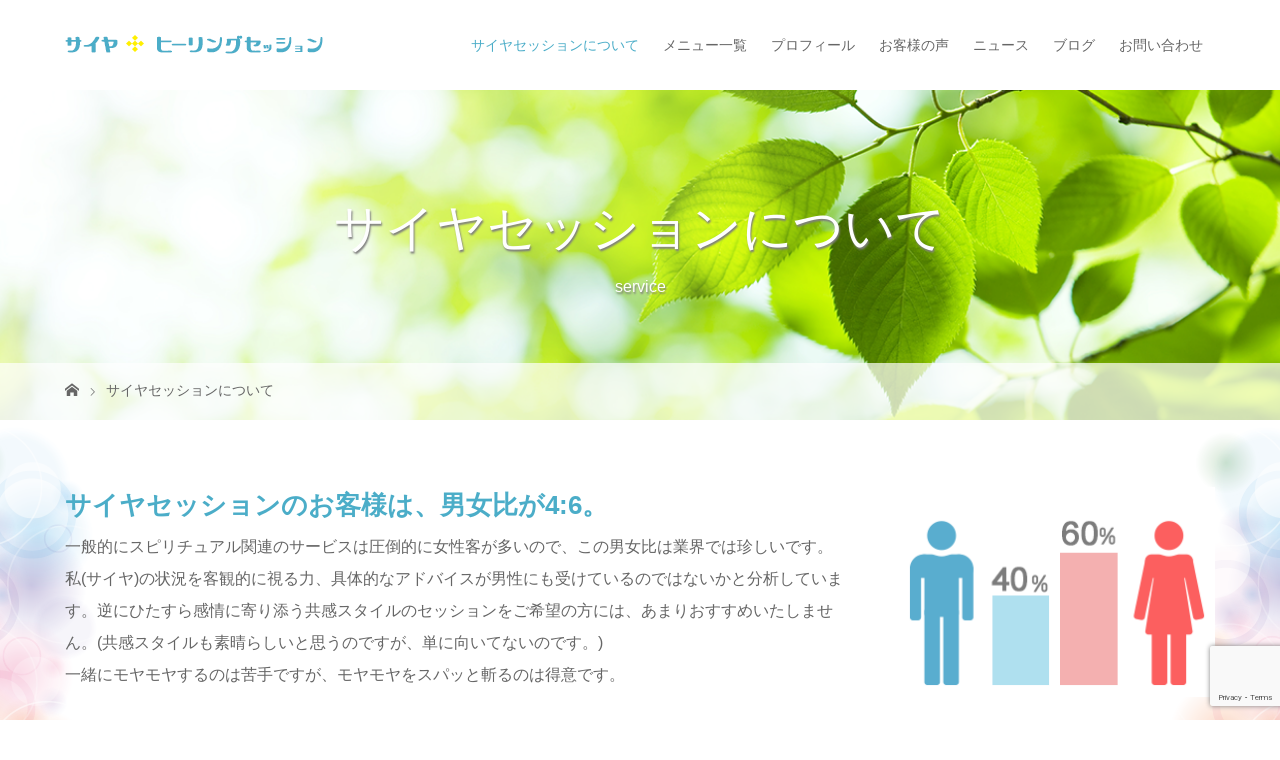

--- FILE ---
content_type: text/html; charset=UTF-8
request_url: http://saiya-happy.com/service/
body_size: 10118
content:
<!DOCTYPE html>
<html class="pc" lang="ja"
	prefix="og: https://ogp.me/ns#" >
<head>
<meta charset="UTF-8">
<meta name="description" content="サイヤセッションのお客様は、男女比が4:6。一般的にスピリチュアル関連のサービスは圧倒的に女性客が多いので、この男女比は業界では珍しいです。">
<meta name="viewport" content="width=device-width">

<!--[if lt IE 9]>
<script src="http://saiya-happy.com/wp-content/themes/story_tcd041/js/html5.js"></script>
<![endif]-->
<link rel="shortcut icon" href="http://saiya-happy.com/wp-content/uploads/tcd-w/logoicon.png">

		<!-- All in One SEO 4.1.5.3 -->
		<title>サイヤセッションについて｜ハッピーヴォルテックス宅配便・スピリチュアルレスポンスセラピー | サイヤヒーリングセッション</title>
		<meta name="description" content="サイヤヒーリングセッションの考え方のご紹介です。遠隔ヒーリング・スピリチュアルレスポンスセラピー・心理カウンセリングを使って、何度も繰り返される問題・思い癖・人間関係などのお悩みを解消します。" />
		<meta name="robots" content="max-image-preview:large" />
		<meta name="keywords" content="スピリチュアルレスポンスセラピー,スピリチュアルリストラチャリング,スピリチュアルヒーリング,人間関係の悩み,体調不良解消,ブロック解除,ネガティブ解消,遠隔ヒーリング,千葉,東京,遠隔,タロット,心理カウンセリング,ダウジング,srt,spr" />
		<link rel="canonical" href="http://saiya-happy.com/service/" />
		<meta property="og:locale" content="ja_JP" />
		<meta property="og:site_name" content="サイヤヒーリングセッション" />
		<meta property="og:type" content="article" />
		<meta property="og:title" content="サイヤセッションについて｜ハッピーヴォルテックス宅配便・スピリチュアルレスポンスセラピー | サイヤヒーリングセッション" />
		<meta property="og:description" content="サイヤヒーリングセッションの考え方のご紹介です。遠隔ヒーリング・スピリチュアルレスポンスセラピー・心理カウンセリングを使って、何度も繰り返される問題・思い癖・人間関係などのお悩みを解消します。" />
		<meta property="og:url" content="http://saiya-happy.com/service/" />
		<meta property="og:image" content="http://saiya-happy.com/wp-content/uploads/2018/05/ogp.jpg" />
		<meta property="og:image:width" content="1200" />
		<meta property="og:image:height" content="630" />
		<meta property="article:published_time" content="2017-11-27T02:42:23+00:00" />
		<meta property="article:modified_time" content="2021-12-22T05:54:20+00:00" />
		<meta name="twitter:card" content="summary" />
		<meta name="twitter:domain" content="saiya-happy.com" />
		<meta name="twitter:title" content="サイヤセッションについて｜ハッピーヴォルテックス宅配便・スピリチュアルレスポンスセラピー | サイヤヒーリングセッション" />
		<meta name="twitter:description" content="サイヤヒーリングセッションの考え方のご紹介です。遠隔ヒーリング・スピリチュアルレスポンスセラピー・心理カウンセリングを使って、何度も繰り返される問題・思い癖・人間関係などのお悩みを解消します。" />
		<meta name="twitter:image" content="http://saiya-happy.com/wp-content/uploads/2018/05/ogp.jpg" />
		<script type="application/ld+json" class="aioseo-schema">
			{"@context":"https:\/\/schema.org","@graph":[{"@type":"WebSite","@id":"http:\/\/saiya-happy.com\/#website","url":"http:\/\/saiya-happy.com\/","name":"\u30b5\u30a4\u30e4\u30d2\u30fc\u30ea\u30f3\u30b0\u30bb\u30c3\u30b7\u30e7\u30f3","description":"\u9060\u9694\u30d2\u30fc\u30ea\u30f3\u30af\u3099\u30fb\u30b9\u30d4\u30ea\u30c1\u30e5\u30a2\u30eb\u30ec\u30b9\u30dd\u30f3\u30b9\u30bb\u30e9\u30d4\u30fc\u30fb\u5fc3\u7406\u30ab\u30a6\u30f3\u30bb\u30ea\u30f3\u30b0\u306e\u30b5\u30a4\u30e4\u30d2\u30fc\u30ea\u30f3\u30b0\u30bb\u30c3\u30b7\u30e7\u30f3\u3067\u3059\u3002\u4f55\u5ea6\u3082\u7e70\u308a\u8fd4\u3055\u308c\u308b\u554f\u984c\u30fb\u601d\u3044\u7656\u30fb\u4eba\u9593\u95a2\u4fc2\u306a\u3069\u306e\u304a\u60a9\u307f\u3092\u89e3\u6d88\u3057\u307e\u3059\u3002","inLanguage":"ja","publisher":{"@id":"http:\/\/saiya-happy.com\/#organization"}},{"@type":"Organization","@id":"http:\/\/saiya-happy.com\/#organization","name":"\u30b5\u30a4\u30e4\u30d2\u30fc\u30ea\u30f3\u30b0\u30bb\u30c3\u30b7\u30e7\u30f3","url":"http:\/\/saiya-happy.com\/"},{"@type":"BreadcrumbList","@id":"http:\/\/saiya-happy.com\/service\/#breadcrumblist","itemListElement":[{"@type":"ListItem","@id":"http:\/\/saiya-happy.com\/#listItem","position":1,"item":{"@type":"WebPage","@id":"http:\/\/saiya-happy.com\/","name":"\u30db\u30fc\u30e0","description":"\u9060\u9694\u30d2\u30fc\u30ea\u30f3\u30af\u3099\u30fb\u30b9\u30d4\u30ea\u30c1\u30e5\u30a2\u30eb\u30ec\u30b9\u30dd\u30f3\u30b9\u30bb\u30e9\u30d4\u30fc\u30fb\u5fc3\u7406\u30ab\u30a6\u30f3\u30bb\u30ea\u30f3\u30b0\u306e\u30b5\u30a4\u30e4\u30d2\u30fc\u30ea\u30f3\u30b0\u30bb\u30c3\u30b7\u30e7\u30f3\u3067\u3059\u3002\u4f55\u5ea6\u3082\u7e70\u308a\u8fd4\u3055\u308c\u308b\u554f\u984c\u30fb\u601d\u3044\u7656\u30fb\u4eba\u9593\u95a2\u4fc2\u306a\u3069\u306e\u304a\u60a9\u307f\u3092\u89e3\u6d88\u3057\u307e\u3059\u3002","url":"http:\/\/saiya-happy.com\/"},"nextItem":"http:\/\/saiya-happy.com\/service\/#listItem"},{"@type":"ListItem","@id":"http:\/\/saiya-happy.com\/service\/#listItem","position":2,"item":{"@type":"WebPage","@id":"http:\/\/saiya-happy.com\/service\/","name":"\u30b5\u30a4\u30e4\u30bb\u30c3\u30b7\u30e7\u30f3\u306b\u3064\u3044\u3066","description":"\u30b5\u30a4\u30e4\u30d2\u30fc\u30ea\u30f3\u30b0\u30bb\u30c3\u30b7\u30e7\u30f3\u306e\u8003\u3048\u65b9\u306e\u3054\u7d39\u4ecb\u3067\u3059\u3002\u9060\u9694\u30d2\u30fc\u30ea\u30f3\u30af\u3099\u30fb\u30b9\u30d4\u30ea\u30c1\u30e5\u30a2\u30eb\u30ec\u30b9\u30dd\u30f3\u30b9\u30bb\u30e9\u30d4\u30fc\u30fb\u5fc3\u7406\u30ab\u30a6\u30f3\u30bb\u30ea\u30f3\u30b0\u3092\u4f7f\u3063\u3066\u3001\u4f55\u5ea6\u3082\u7e70\u308a\u8fd4\u3055\u308c\u308b\u554f\u984c\u30fb\u601d\u3044\u7656\u30fb\u4eba\u9593\u95a2\u4fc2\u306a\u3069\u306e\u304a\u60a9\u307f\u3092\u89e3\u6d88\u3057\u307e\u3059\u3002","url":"http:\/\/saiya-happy.com\/service\/"},"previousItem":"http:\/\/saiya-happy.com\/#listItem"}]},{"@type":"WebPage","@id":"http:\/\/saiya-happy.com\/service\/#webpage","url":"http:\/\/saiya-happy.com\/service\/","name":"\u30b5\u30a4\u30e4\u30bb\u30c3\u30b7\u30e7\u30f3\u306b\u3064\u3044\u3066\uff5c\u30cf\u30c3\u30d4\u30fc\u30f4\u30a9\u30eb\u30c6\u30c3\u30af\u30b9\u5b85\u914d\u4fbf\u30fb\u30b9\u30d4\u30ea\u30c1\u30e5\u30a2\u30eb\u30ec\u30b9\u30dd\u30f3\u30b9\u30bb\u30e9\u30d4\u30fc | \u30b5\u30a4\u30e4\u30d2\u30fc\u30ea\u30f3\u30b0\u30bb\u30c3\u30b7\u30e7\u30f3","description":"\u30b5\u30a4\u30e4\u30d2\u30fc\u30ea\u30f3\u30b0\u30bb\u30c3\u30b7\u30e7\u30f3\u306e\u8003\u3048\u65b9\u306e\u3054\u7d39\u4ecb\u3067\u3059\u3002\u9060\u9694\u30d2\u30fc\u30ea\u30f3\u30af\u3099\u30fb\u30b9\u30d4\u30ea\u30c1\u30e5\u30a2\u30eb\u30ec\u30b9\u30dd\u30f3\u30b9\u30bb\u30e9\u30d4\u30fc\u30fb\u5fc3\u7406\u30ab\u30a6\u30f3\u30bb\u30ea\u30f3\u30b0\u3092\u4f7f\u3063\u3066\u3001\u4f55\u5ea6\u3082\u7e70\u308a\u8fd4\u3055\u308c\u308b\u554f\u984c\u30fb\u601d\u3044\u7656\u30fb\u4eba\u9593\u95a2\u4fc2\u306a\u3069\u306e\u304a\u60a9\u307f\u3092\u89e3\u6d88\u3057\u307e\u3059\u3002","inLanguage":"ja","isPartOf":{"@id":"http:\/\/saiya-happy.com\/#website"},"breadcrumb":{"@id":"http:\/\/saiya-happy.com\/service\/#breadcrumblist"},"datePublished":"2017-11-27T02:42:23+09:00","dateModified":"2021-12-22T05:54:20+09:00"}]}
		</script>
		<!-- All in One SEO -->

<link rel='dns-prefetch' href='//www.google.com' />
<link rel='dns-prefetch' href='//s.w.org' />
		<script type="text/javascript">
			window._wpemojiSettings = {"baseUrl":"https:\/\/s.w.org\/images\/core\/emoji\/13.1.0\/72x72\/","ext":".png","svgUrl":"https:\/\/s.w.org\/images\/core\/emoji\/13.1.0\/svg\/","svgExt":".svg","source":{"concatemoji":"http:\/\/saiya-happy.com\/wp-includes\/js\/wp-emoji-release.min.js?ver=5.8.12"}};
			!function(e,a,t){var n,r,o,i=a.createElement("canvas"),p=i.getContext&&i.getContext("2d");function s(e,t){var a=String.fromCharCode;p.clearRect(0,0,i.width,i.height),p.fillText(a.apply(this,e),0,0);e=i.toDataURL();return p.clearRect(0,0,i.width,i.height),p.fillText(a.apply(this,t),0,0),e===i.toDataURL()}function c(e){var t=a.createElement("script");t.src=e,t.defer=t.type="text/javascript",a.getElementsByTagName("head")[0].appendChild(t)}for(o=Array("flag","emoji"),t.supports={everything:!0,everythingExceptFlag:!0},r=0;r<o.length;r++)t.supports[o[r]]=function(e){if(!p||!p.fillText)return!1;switch(p.textBaseline="top",p.font="600 32px Arial",e){case"flag":return s([127987,65039,8205,9895,65039],[127987,65039,8203,9895,65039])?!1:!s([55356,56826,55356,56819],[55356,56826,8203,55356,56819])&&!s([55356,57332,56128,56423,56128,56418,56128,56421,56128,56430,56128,56423,56128,56447],[55356,57332,8203,56128,56423,8203,56128,56418,8203,56128,56421,8203,56128,56430,8203,56128,56423,8203,56128,56447]);case"emoji":return!s([10084,65039,8205,55357,56613],[10084,65039,8203,55357,56613])}return!1}(o[r]),t.supports.everything=t.supports.everything&&t.supports[o[r]],"flag"!==o[r]&&(t.supports.everythingExceptFlag=t.supports.everythingExceptFlag&&t.supports[o[r]]);t.supports.everythingExceptFlag=t.supports.everythingExceptFlag&&!t.supports.flag,t.DOMReady=!1,t.readyCallback=function(){t.DOMReady=!0},t.supports.everything||(n=function(){t.readyCallback()},a.addEventListener?(a.addEventListener("DOMContentLoaded",n,!1),e.addEventListener("load",n,!1)):(e.attachEvent("onload",n),a.attachEvent("onreadystatechange",function(){"complete"===a.readyState&&t.readyCallback()})),(n=t.source||{}).concatemoji?c(n.concatemoji):n.wpemoji&&n.twemoji&&(c(n.twemoji),c(n.wpemoji)))}(window,document,window._wpemojiSettings);
		</script>
		<style type="text/css">
img.wp-smiley,
img.emoji {
	display: inline !important;
	border: none !important;
	box-shadow: none !important;
	height: 1em !important;
	width: 1em !important;
	margin: 0 .07em !important;
	vertical-align: -0.1em !important;
	background: none !important;
	padding: 0 !important;
}
</style>
	<link rel='stylesheet' id='wp-block-library-css'  href='http://saiya-happy.com/wp-includes/css/dist/block-library/style.min.css?ver=5.8.12' type='text/css' media='all' />
<link rel='stylesheet' id='contact-form-7-css'  href='http://saiya-happy.com/wp-content/plugins/contact-form-7/includes/css/styles.css?ver=5.5.3' type='text/css' media='all' />
<link rel='stylesheet' id='story-slick-css'  href='http://saiya-happy.com/wp-content/themes/story_tcd041/css/slick.css?ver=5.8.12' type='text/css' media='all' />
<link rel='stylesheet' id='story-slick-theme-css'  href='http://saiya-happy.com/wp-content/themes/story_tcd041/css/slick-theme.css?ver=5.8.12' type='text/css' media='all' />
<link rel='stylesheet' id='story-style-css'  href='http://saiya-happy.com/wp-content/themes/story_tcd041/style.css?ver=1.3' type='text/css' media='all' />
<link rel='stylesheet' id='story-responsive-css'  href='http://saiya-happy.com/wp-content/themes/story_tcd041/responsive.css?ver=1.3' type='text/css' media='all' />
<link rel='stylesheet' id='story-footer-bar-css'  href='http://saiya-happy.com/wp-content/themes/story_tcd041/css/footer-bar.css?ver=1.3' type='text/css' media='all' />
<script type='text/javascript' src='http://saiya-happy.com/wp-includes/js/jquery/jquery.min.js?ver=3.6.0' id='jquery-core-js'></script>
<script type='text/javascript' src='http://saiya-happy.com/wp-includes/js/jquery/jquery-migrate.min.js?ver=3.3.2' id='jquery-migrate-js'></script>
<script type='text/javascript' src='http://saiya-happy.com/wp-content/themes/story_tcd041/js/slick.min.js?ver=1.3' id='story-slick-js'></script>
<script type='text/javascript' src='http://saiya-happy.com/wp-content/themes/story_tcd041/js/functions.js?ver=1.3' id='story-script-js'></script>
<script type='text/javascript' src='http://saiya-happy.com/wp-content/themes/story_tcd041/js/responsive.js?ver=1.3' id='story-responsive-js'></script>
<link rel="https://api.w.org/" href="http://saiya-happy.com/wp-json/" /><link rel="alternate" type="application/json" href="http://saiya-happy.com/wp-json/wp/v2/pages/10" /><link rel="EditURI" type="application/rsd+xml" title="RSD" href="http://saiya-happy.com/xmlrpc.php?rsd" />
<link rel="wlwmanifest" type="application/wlwmanifest+xml" href="http://saiya-happy.com/wp-includes/wlwmanifest.xml" /> 
<meta name="generator" content="WordPress 5.8.12" />
<link rel='shortlink' href='http://saiya-happy.com/?p=10' />
<link rel="alternate" type="application/json+oembed" href="http://saiya-happy.com/wp-json/oembed/1.0/embed?url=http%3A%2F%2Fsaiya-happy.com%2Fservice%2F" />
<link rel="alternate" type="text/xml+oembed" href="http://saiya-happy.com/wp-json/oembed/1.0/embed?url=http%3A%2F%2Fsaiya-happy.com%2Fservice%2F&#038;format=xml" />
<style type="text/css">

</style>

<!-- BEGIN GADWP v5.3.2 Universal Analytics - https://deconf.com/google-analytics-dashboard-wordpress/ -->
<script>
(function(i,s,o,g,r,a,m){i['GoogleAnalyticsObject']=r;i[r]=i[r]||function(){
	(i[r].q=i[r].q||[]).push(arguments)},i[r].l=1*new Date();a=s.createElement(o),
	m=s.getElementsByTagName(o)[0];a.async=1;a.src=g;m.parentNode.insertBefore(a,m)
})(window,document,'script','https://www.google-analytics.com/analytics.js','ga');
  ga('create', 'UA-113107960-1', 'auto');
  ga('send', 'pageview');
</script>
<!-- END GADWP Universal Analytics -->
<style>
.content02-button:hover, .button a:hover, .global-nav .sub-menu a:hover, .content02-button:hover, .footer-bar01, .copyright, .nav-links02-previous a, .nav-links02-next a, .pagetop a, #submit_comment:hover, .page-links a:hover, .page-links > span, .pw_form input[type="submit"]:hover { 
	background: #4BADC8; 
}
.pb_slider .slick-prev:active, .pb_slider .slick-prev:focus, .pb_slider .slick-prev:hover {
	background: #4BADC8 url(http://saiya-happy.com/wp-content/themes/story_tcd041/pagebuilder/assets/img/slider_arrow1.png) no-repeat 23px; 
}
.pb_slider .slick-next:active, .pb_slider .slick-next:focus, .pb_slider .slick-next:hover {
	background: #4BADC8 url(http://saiya-happy.com/wp-content/themes/story_tcd041/pagebuilder/assets/img/slider_arrow2.png) no-repeat 25px 23px; 
}
#comment_textarea textarea:focus, #guest_info input:focus, #comment_textarea textarea:focus { 
	border: 1px solid #4BADC8; 
}
.archive-title, .article01-title a, .article02-title a, .article03-title, .article03-category-item:hover, .article05-category-item:hover, .article04-title, .article05-title, .article06-title, .article06-category-item:hover, .column-layout01-title, .column-layout01-title, .column-layout02-title, .column-layout03-title, .column-layout04-title, .column-layout05-title, .column-layout02-title, .column-layout03-title, .column-layout04-title, .column-layout05-title, .content01-title, .content02-button, .content03-title, .content04-title, .footer-gallery-title, .global-nav a:hover,  .global-nav .current-menu-item > a, .headline-primary, .nav-links01-previous a:hover, .nav-links01-next a:hover, .post-title, .styled-post-list1-title:hover, .breadcrumb a:hover, .article07-title, .post-category a:hover, .post-meta-box a:hover, .post-content a, .color_headline {
color: #4BADC8;
}
.content02, .gallery01 .slick-arrow:hover, .global-nav .sub-menu a, .headline-bar, .nav-links02-next a:hover, .nav-links02-previous a:hover, .pagetop a:hover, .top-slider-nav li.active a, .top-slider-nav li:hover a {
background: #83B8CC;
}
.social-nav-item a:hover:before {
color: #83B8CC;
}
.article01-title a:hover, .article02-title a:hover, .article03 a:hover .article03-title, .article04 a:hover .article04-title, .article07 a:hover .article07-title, .post-content a:hover, .headline-link:hover {
	color: #666666;
}
@media only screen and (max-width: 991px) {
	.copyright {
		background: #4BADC8;
	}
}
@media only screen and (max-width: 1200px) {
	.global-nav a, .global-nav a:hover {
		background: #83B8CC;
	}
	.global-nav .sub-menu a {
		background: #4BADC8;
	}
}
.headline-font-type {
font-family: Segoe UI, "ヒラギノ角ゴ ProN W3", "Hiragino Kaku Gothic ProN", "メイリオ", Meiryo, sans-serif;
}
a:hover .thumbnail01 img, .thumbnail01 img:hover {
	-moz-transform: scale(1.2); -ms-transform: scale(1.2); -o-transform: scale(1.2); -webkit-transform: scale(1.2); transform: scale(1.2); }
.global-nav > ul > li > a {
color: #666666;
}
.article06 a:hover:before {
background: rgba(255, 255, 255, 0.9);
}
.footer-nav-wrapper:before {
background-color: rgba(255, 255, 255, 0.1);
}
</style>
</head>
<body class="page-template-default page page-id-10 font-type1">
<div id="site-loader-overlay"><div id="site-loader-spinner" style="border: 3px solid rgba(75, 173, 200, .5); border-left: 3px solid #4BADC8;">Loading</div></div>
<div id="site_wrap">
<header class="header">
	<div class="header-bar " style="background-color: #FFFFFF; color: #666666;">
		<div class="header-bar-inner inner">
			<div class="logo logo-image"><a href="http://saiya-happy.com/" data-label="サイヤヒーリングセッション"><img class="h_logo" src="http://saiya-happy.com/wp-content/uploads/2017/12/logo.png" alt="サイヤヒーリングセッション"></a></div>
			<a href="#" id="global-nav-button" class="global-nav-button"></a>
			<nav id="global-nav" class="global-nav"><ul id="menu-%e3%82%b0%e3%83%ad%e3%83%bc%e3%83%90%e3%83%ab%e3%83%a1%e3%83%8b%e3%83%a5%e3%83%bc" class="menu"><li id="menu-item-16" class="menu-item menu-item-type-post_type menu-item-object-page current-menu-item page_item page-item-10 current_page_item menu-item-16"><a href="http://saiya-happy.com/service/" aria-current="page"><span></span>サイヤセッションについて</a></li>
<li id="menu-item-17" class="menu-item menu-item-type-post_type menu-item-object-page menu-item-has-children menu-item-17"><a href="http://saiya-happy.com/menu/"><span></span>メニュー一覧</a>
<ul class="sub-menu">
	<li id="menu-item-83" class="menu-item menu-item-type-post_type menu-item-object-page menu-item-83"><a href="http://saiya-happy.com/menu/menu02/"><span></span>クリアリング(スピリチュアルヒーリング)</a></li>
	<li id="menu-item-82" class="menu-item menu-item-type-post_type menu-item-object-page menu-item-82"><a href="http://saiya-happy.com/menu/menu03/"><span></span>タロット心理カウンセリング</a></li>
</ul>
</li>
<li id="menu-item-24" class="menu-item menu-item-type-post_type menu-item-object-page menu-item-24"><a href="http://saiya-happy.com/profile/"><span></span>プロフィール</a></li>
<li id="menu-item-25" class="menu-item menu-item-type-post_type menu-item-object-page menu-item-25"><a href="http://saiya-happy.com/voice/"><span></span>お客様の声</a></li>
<li id="menu-item-911" class="menu-item menu-item-type-custom menu-item-object-custom menu-item-911"><a href="http://saiya-happy.com/news/"><span></span>ニュース</a></li>
<li id="menu-item-506" class="menu-item menu-item-type-post_type menu-item-object-page menu-item-506"><a href="http://saiya-happy.com/blog/"><span></span>ブログ</a></li>
<li id="menu-item-26" class="menu-item menu-item-type-post_type menu-item-object-page menu-item-26"><a href="http://saiya-happy.com/contact/"><span></span>お問い合わせ</a></li>
</ul></nav>		</div>
	</div>
	<div class="signage" style="background-image: url(http://saiya-happy.com/wp-content/uploads/2017/11/service_main-1.png);">
		<div class="signage-content" style="text-shadow: 1px 2px 2px #7E7E7E">
			<h1 class="signage-title headline-font-type title_font" style="font-weight: 500; color: #FFFFFF; font-size: 50px;">サイヤセッションについて</h1>
			<p class="signage-title-sub" style="color: #FFFFFF; font-size: 16px;">service</p>
		</div>
	</div>
	<div class="breadcrumb-wrapper">
		<ul class="breadcrumb inner">
			<li class="home"><a href="http://saiya-happy.com/"></a></li>
<li>サイヤセッションについて</li>
		</ul>
	</div>
</header>
<div class="main">
	<!--<div class="inner">
		<div class="post-header">
					</div>
		<div class="clearfix">
			<div class="primary primary-full">
				<div class="post-content">-->
<div class="menuback smp_title">
<div class="inner">
<div class="post-header" style="margin: 0px auto;"></div>
<div class="clearfix">
<div class="primary primary-full">
<div class="post-content">
<div class="column-layout01 menulist clearfix">
<div class="column-layoutc1left-item">
<h3 class="column-layout01-title headline-font-type">サイヤセッションのお客様は、<br class="spdp">男女比が4:6。</h3>
<p class="column-layout01-text">一般的にスピリチュアル関連のサービスは圧倒的に女性客が多いので、この男女比は業界では珍しいです。私(サイヤ)の状況を客観的に視る力、具体的なアドバイスが男性にも受けているのではないかと分析しています。逆にひたすら感情に寄り添う共感スタイルのセッションをご希望の方には、あまりおすすめいたしません。(共感スタイルも素晴らしいと思うのですが、単に向いてないのです。)<br />
一緒にモヤモヤするのは苦手ですが、モヤモヤをスパッと斬るのは得意です。</p>
</div>
<div class="column-layoutc1right-item"><img loading="lazy" class="aligncenter size-full wp-image-508" src="http://saiya-happy.com/wp-content/uploads/2017/11/service01.png" alt="男女比が4対6" width="322" height="211" srcset="http://saiya-happy.com/wp-content/uploads/2017/11/service01.png 322w, http://saiya-happy.com/wp-content/uploads/2017/11/service01-300x197.png 300w" sizes="(max-width: 322px) 100vw, 322px" /></div>
</div>
<hr class="servicehr" />
<div class="column-layout01 menulist clearfix">
<div class="column-layoutc2left-item"><img loading="lazy" class="aligncenter size-full wp-image-508" src="http://saiya-happy.com/wp-content/uploads/2021/12/service05.png" alt="お悩みに合うアプローチ" width="322" height="" /></div>
<div class="column-layoutc2right-item">
<h3 class="column-layout01-title headline-font-type">お悩みに合うアプローチで<br class="spdp">丁寧に紐解きます。</h3>
<p class="column-layout01-text">サイヤセッションには「タロット心理カウンセリング」「クリアリング（スピリチュアルヒーリング）」があります。</p>
<p>「タロット心理カウンセリング」では、お客様からの質問・相談にタロット、ダウジング、直感、心理学的なアプローチをつかってお答えしていきます。お客様とたくさんお話しながら、こんがらがっている状況をひも解いて行くようなセッションです。</p>
<p>「クリアリング」は、高次元の存在と協力しながら「問題の原因」を消去、浄化していくスピリチュアルヒーリングです。サイヤがダウジングの手法で行うため、その場にお客様が居合わせる必要はありません。</p>
</div>
</div>
<hr class="servicehr" />
<div class="column-layout01 menulist clearfix">
<div class="column-layoutc1left-item">
<h3 class="column-layout01-title headline-font-type">最強のヒーリングSRT。</h3>
<p class="column-layout01-text">サイヤセッションのメニューは開業当初、タロット心理カウンセリングだけでした。タロットリーディングをしながらお客様の質問にお答えしていくうちに、いつの間にか</p>
<p style="color: #4badc8; line-height: 1;">この方の問題を解消するためには、幼少期の家族の関係を癒す必要がある。</p>
<p style="color: #4badc8; line-height: 1;">この方には過去世でのトラウマがある。</p>
<p style="color: #4badc8; line-height: 1;">あ、この方、ネガティブ存在に憑かれてる。</p>
<p>といったことが、わかるようになっていきました。</p>
<p>こういった案件については、タロット心理カウンセリングだけでは対応できないため、どうしたものかと思っていたタイミングでSRTという最強のヒーリングに出会いました。<br />
何が最強かというと、このSRTヒーリング、トラウマ解消、場の浄化、除霊など、ほぼ何にでも対応しているうえに、癒し・浄化パワーが桁はずれだったのです。<br />
その後、同じ創始者による、SPRという肉体に直接働きかけるヒーリングもマスターしました。</p>
<p>SRT、SPRで問題の根っこ部分を消去することをクリアリングというため、サイヤセッションでは、サイヤの行うこれらのヒーリングをまとめてクリアリングと呼んでいます。<br />
現在ではSRT、SPRで使用するチャートからだけでなく、必要に応じて様々な情報源からダウンジングヒーリングを行い、それをすべてまとめて１回分のクリアリングセッションとして提供しています。</p>
<p><a class="buttoncustum" href="http://saiya-happy.com/menu/menu02/">クリアリング　＞</a>
</div>
<div class="column-layoutc1right-item"><img loading="lazy" class="aligncenter size-full wp-image-606" src="http://saiya-happy.com/wp-content/uploads/2017/11/service02.png" alt="最強のヒーリングSRT" width="322" height="209" srcset="http://saiya-happy.com/wp-content/uploads/2017/11/service02.png 322w, http://saiya-happy.com/wp-content/uploads/2017/11/service02-300x195.png 300w" sizes="(max-width: 322px) 100vw, 322px" /></div>
</div>
<hr class="servicehr" />
<section class="content01">
<p class="content01-title headline-font-type bold servicetext">人生は自分次第で面白いように変わっていきます。<br />
自分で自分の人生を楽しく創造しましょう!<br />
そのためのお手伝いができるなら、とてもうれしいです。</p>
</section>
<div class="column-layout01 clearfix">
<div class="column-layout01-item"><a class="linkbuttonarea" href="http://saiya-happy.com/menu/"><img class="arrowl" src="http://saiya-happy.com/wp-content/themes/story_tcd041/img/common/arrow_l.png" />メニュー一覧へ</a></div>
<div class="column-layout01-item"><a class="linkbuttonarea" href="http://saiya-happy.com/profile/">プロフィールへ<img class="arrowr" src="http://saiya-happy.com/wp-content/themes/story_tcd041/img/common/arrow_r.png" /></a></div>
</div>
</div>
</div>
</div>
</div>
</div>
				</div>
			</div>
					</div>
	</div>
</div>
<footer class="footer">
	<!-- <section class="footer-gallery">
		<h2 class="footer-gallery-title headline-font-type" style="font-size: 40px;">Gallery</h2>
		<div class="footer-gallery-slider">
		</div>
	</section> -->
	<div class="footer-nav-wrapper" style="background-image: url(http://saiya-happy.com/wp-content/uploads/2017/12/footer_back-1.png);">
		<div class="footer-nav inner">
			<div class="footer-nav-inner">
<div class="footer-widget clearfix widget_nav_menu" id="nav_menu-2">
<h3 class="footer-widget-title">SERVICE</h3><div class="menu-%e3%83%95%e3%83%83%e3%82%bf%e3%83%bc%e3%83%a1%e3%83%8b%e3%83%a5%e3%83%bc%ef%bc%881%e5%88%97%e7%9b%ae%ef%bc%89-container"><ul id="menu-%e3%83%95%e3%83%83%e3%82%bf%e3%83%bc%e3%83%a1%e3%83%8b%e3%83%a5%e3%83%bc%ef%bc%881%e5%88%97%e7%9b%ae%ef%bc%89" class="menu"><li id="menu-item-59" class="menu-item menu-item-type-post_type menu-item-object-page current-menu-item page_item page-item-10 current_page_item menu-item-59"><a href="http://saiya-happy.com/service/" aria-current="page">サイヤセッションについて</a></li>
</ul></div></div>
<div class="footer-widget clearfix widget_nav_menu" id="nav_menu-3">
<h3 class="footer-widget-title">MENU</h3><div class="menu-%e3%83%95%e3%83%83%e3%82%bf%e3%83%bc%e3%83%a1%e3%83%8b%e3%83%a5%e3%83%bc%ef%bc%882%e5%88%97%e7%9b%ae%ef%bc%89-container"><ul id="menu-%e3%83%95%e3%83%83%e3%82%bf%e3%83%bc%e3%83%a1%e3%83%8b%e3%83%a5%e3%83%bc%ef%bc%882%e5%88%97%e7%9b%ae%ef%bc%89" class="menu"><li id="menu-item-60" class="menu-item menu-item-type-post_type menu-item-object-page menu-item-60"><a href="http://saiya-happy.com/menu/">メニュー一覧</a></li>
<li id="menu-item-189" class="menu-item menu-item-type-post_type menu-item-object-page menu-item-189"><a href="http://saiya-happy.com/menu/menu02/">クリアリング(スピリチュアルヒーリング)</a></li>
<li id="menu-item-188" class="menu-item menu-item-type-post_type menu-item-object-page menu-item-188"><a href="http://saiya-happy.com/menu/menu03/">タロット心理カウンセリング</a></li>
</ul></div></div>
<div class="footer-widget clearfix widget_nav_menu" id="nav_menu-4">
<h3 class="footer-widget-title">PROFILE</h3><div class="menu-%e3%83%95%e3%83%83%e3%82%bf%e3%83%bc%e3%83%a1%e3%83%8b%e3%83%a5%e3%83%bc%ef%bc%883%e5%88%97%e7%9b%ae%ef%bc%89-container"><ul id="menu-%e3%83%95%e3%83%83%e3%82%bf%e3%83%bc%e3%83%a1%e3%83%8b%e3%83%a5%e3%83%bc%ef%bc%883%e5%88%97%e7%9b%ae%ef%bc%89" class="menu"><li id="menu-item-64" class="menu-item menu-item-type-post_type menu-item-object-page menu-item-64"><a href="http://saiya-happy.com/profile/">プロフィール</a></li>
</ul></div></div>
<div class="footer-widget clearfix widget_nav_menu" id="nav_menu-5">
<h3 class="footer-widget-title">VOICE</h3><div class="menu-%e3%83%95%e3%83%83%e3%82%bf%e3%83%bc%e3%83%a1%e3%83%8b%e3%83%a5%e3%83%bc%ef%bc%884%e5%88%97%e7%9b%ae%ef%bc%89-container"><ul id="menu-%e3%83%95%e3%83%83%e3%82%bf%e3%83%bc%e3%83%a1%e3%83%8b%e3%83%a5%e3%83%bc%ef%bc%884%e5%88%97%e7%9b%ae%ef%bc%89" class="menu"><li id="menu-item-65" class="menu-item menu-item-type-post_type menu-item-object-page menu-item-65"><a href="http://saiya-happy.com/voice/">お客様の声</a></li>
</ul></div></div>
<div class="footer-widget clearfix widget_nav_menu" id="nav_menu-14">
<h3 class="footer-widget-title">NEWS</h3><div class="menu-%e3%83%95%e3%83%83%e3%82%bf%e3%83%bc%e3%83%a1%e3%83%8b%e3%83%a5%e3%83%bc%ef%bc%885%e5%88%97%e7%9b%ae%ef%bc%89-container"><ul id="menu-%e3%83%95%e3%83%83%e3%82%bf%e3%83%bc%e3%83%a1%e3%83%8b%e3%83%a5%e3%83%bc%ef%bc%885%e5%88%97%e7%9b%ae%ef%bc%89" class="menu"><li id="menu-item-958" class="menu-item menu-item-type-custom menu-item-object-custom menu-item-958"><a href="http://saiya-happy.com/news/">ニュース</a></li>
</ul></div></div>
<div class="footer-widget clearfix widget_nav_menu" id="nav_menu-12">
<h3 class="footer-widget-title">BLOG</h3><div class="menu-%e3%83%95%e3%83%83%e3%82%bf%e3%83%bc%e3%83%a1%e3%83%8b%e3%83%a5%e3%83%bc%ef%bc%886%e5%88%97%e7%9b%ae%ef%bc%89-container"><ul id="menu-%e3%83%95%e3%83%83%e3%82%bf%e3%83%bc%e3%83%a1%e3%83%8b%e3%83%a5%e3%83%bc%ef%bc%886%e5%88%97%e7%9b%ae%ef%bc%89" class="menu"><li id="menu-item-507" class="menu-item menu-item-type-post_type menu-item-object-page menu-item-507"><a href="http://saiya-happy.com/blog/">ブログ</a></li>
</ul></div></div>
<div class="footer_buttonarea">
<a href="http://saiya-happy.com/contact/"><div class="footer-button">ご相談・お問い合わせ<img class="footericon" src="http://saiya-happy.com/wp-content/uploads/2017/11/mail.png" alt="お問い合わせフォームはこちら" width="17" height="13" class="aligncenter size-full wp-image-196" /></div></a>
<a href="http://saiya-happy.com/reservation/"><div class="footer-button2">お申し込み<img class="footericon" src="http://saiya-happy.com/wp-content/uploads/2017/11/calendar.png" alt="お申込みフォームはこちら" width="18" height="18" class="aligncenter size-medium wp-image-197" /></div></a>
</div>
</div>
		</div>

	</div>





	<div class="footer-content inner">
		<div class="footer-logo footer-logo-image"><a href="http://saiya-happy.com/"><img class="f_logo" src="http://saiya-happy.com/wp-content/uploads/2017/12/logo.png" alt="サイヤヒーリングセッション"></a></div>
		<p class="align1">東武野田線・東武アーバンパークライン 川間駅 徒歩9分（千葉県野田市のセッションルーム）</p>
	</div>
	<div class="footer-bar01">
		<div class="footer-bar01-inner">
			<ul class="social-nav">
			</ul>
			<p class="copyright"><small>Copyright &copy; サイヤヒーリングセッション. All rights reserved.</small></p>
			<div id="pagetop" class="pagetop">
				<a href="#"></a>
			</div>
		</div>
	</div>
</footer>
 
</div>
<script type='text/javascript' src='http://saiya-happy.com/wp-includes/js/dist/vendor/regenerator-runtime.min.js?ver=0.13.7' id='regenerator-runtime-js'></script>
<script type='text/javascript' src='http://saiya-happy.com/wp-includes/js/dist/vendor/wp-polyfill.min.js?ver=3.15.0' id='wp-polyfill-js'></script>
<script type='text/javascript' id='contact-form-7-js-extra'>
/* <![CDATA[ */
var wpcf7 = {"api":{"root":"http:\/\/saiya-happy.com\/wp-json\/","namespace":"contact-form-7\/v1"}};
/* ]]> */
</script>
<script type='text/javascript' src='http://saiya-happy.com/wp-content/plugins/contact-form-7/includes/js/index.js?ver=5.5.3' id='contact-form-7-js'></script>
<script type='text/javascript' src='http://saiya-happy.com/wp-content/themes/story_tcd041/js/footer-bar.js?ver=1.3' id='story-footer-bar-js'></script>
<script type='text/javascript' src='https://www.google.com/recaptcha/api.js?render=6LfCi7EdAAAAAC8yytQh1PVz-jE_MrHW-pvAm9Y6&#038;ver=3.0' id='google-recaptcha-js'></script>
<script type='text/javascript' id='wpcf7-recaptcha-js-extra'>
/* <![CDATA[ */
var wpcf7_recaptcha = {"sitekey":"6LfCi7EdAAAAAC8yytQh1PVz-jE_MrHW-pvAm9Y6","actions":{"homepage":"homepage","contactform":"contactform"}};
/* ]]> */
</script>
<script type='text/javascript' src='http://saiya-happy.com/wp-content/plugins/contact-form-7/modules/recaptcha/index.js?ver=5.5.3' id='wpcf7-recaptcha-js'></script>
<script type='text/javascript' src='http://saiya-happy.com/wp-includes/js/wp-embed.min.js?ver=5.8.12' id='wp-embed-js'></script>
<script>
jQuery(function(){
jQuery(document).ready(function($){
	$(window).load(function() {
    	$("#site-loader-spinner").delay(600).fadeOut(400);
    	$("#site-loader-overlay").delay(900).fadeOut(800);
    	$("#site-wrap").css("display", "block");
	});
	$(function() {
		setTimeout(function(){
    		$("#site-loader-spinner").delay(600).fadeOut(400);
    	$("#site-loader-overlay").delay(900).fadeOut(800);
    		$("#site-wrap").css("display", "block");
    	}, 3000);
	});
});
jQuery(".footer-gallery-slider").slick({
 
		autoplay: true,
		draggable: true,
		infinite: true,
		arrows: false,
		slidesToShow: 4,
		responsive: [
    		{
     			breakpoint: 992,
      			settings: {
        			slidesToShow: 3
    			}
    		},
    		{
     			breakpoint: 768,
      			settings: {
        			slidesToShow: 2
      			}
    		}
  		]
	});
});
</script>
</body>
</html>


--- FILE ---
content_type: text/html; charset=utf-8
request_url: https://www.google.com/recaptcha/api2/anchor?ar=1&k=6LfCi7EdAAAAAC8yytQh1PVz-jE_MrHW-pvAm9Y6&co=aHR0cDovL3NhaXlhLWhhcHB5LmNvbTo4MA..&hl=en&v=N67nZn4AqZkNcbeMu4prBgzg&size=invisible&anchor-ms=20000&execute-ms=30000&cb=t193w7w73pyz
body_size: 48798
content:
<!DOCTYPE HTML><html dir="ltr" lang="en"><head><meta http-equiv="Content-Type" content="text/html; charset=UTF-8">
<meta http-equiv="X-UA-Compatible" content="IE=edge">
<title>reCAPTCHA</title>
<style type="text/css">
/* cyrillic-ext */
@font-face {
  font-family: 'Roboto';
  font-style: normal;
  font-weight: 400;
  font-stretch: 100%;
  src: url(//fonts.gstatic.com/s/roboto/v48/KFO7CnqEu92Fr1ME7kSn66aGLdTylUAMa3GUBHMdazTgWw.woff2) format('woff2');
  unicode-range: U+0460-052F, U+1C80-1C8A, U+20B4, U+2DE0-2DFF, U+A640-A69F, U+FE2E-FE2F;
}
/* cyrillic */
@font-face {
  font-family: 'Roboto';
  font-style: normal;
  font-weight: 400;
  font-stretch: 100%;
  src: url(//fonts.gstatic.com/s/roboto/v48/KFO7CnqEu92Fr1ME7kSn66aGLdTylUAMa3iUBHMdazTgWw.woff2) format('woff2');
  unicode-range: U+0301, U+0400-045F, U+0490-0491, U+04B0-04B1, U+2116;
}
/* greek-ext */
@font-face {
  font-family: 'Roboto';
  font-style: normal;
  font-weight: 400;
  font-stretch: 100%;
  src: url(//fonts.gstatic.com/s/roboto/v48/KFO7CnqEu92Fr1ME7kSn66aGLdTylUAMa3CUBHMdazTgWw.woff2) format('woff2');
  unicode-range: U+1F00-1FFF;
}
/* greek */
@font-face {
  font-family: 'Roboto';
  font-style: normal;
  font-weight: 400;
  font-stretch: 100%;
  src: url(//fonts.gstatic.com/s/roboto/v48/KFO7CnqEu92Fr1ME7kSn66aGLdTylUAMa3-UBHMdazTgWw.woff2) format('woff2');
  unicode-range: U+0370-0377, U+037A-037F, U+0384-038A, U+038C, U+038E-03A1, U+03A3-03FF;
}
/* math */
@font-face {
  font-family: 'Roboto';
  font-style: normal;
  font-weight: 400;
  font-stretch: 100%;
  src: url(//fonts.gstatic.com/s/roboto/v48/KFO7CnqEu92Fr1ME7kSn66aGLdTylUAMawCUBHMdazTgWw.woff2) format('woff2');
  unicode-range: U+0302-0303, U+0305, U+0307-0308, U+0310, U+0312, U+0315, U+031A, U+0326-0327, U+032C, U+032F-0330, U+0332-0333, U+0338, U+033A, U+0346, U+034D, U+0391-03A1, U+03A3-03A9, U+03B1-03C9, U+03D1, U+03D5-03D6, U+03F0-03F1, U+03F4-03F5, U+2016-2017, U+2034-2038, U+203C, U+2040, U+2043, U+2047, U+2050, U+2057, U+205F, U+2070-2071, U+2074-208E, U+2090-209C, U+20D0-20DC, U+20E1, U+20E5-20EF, U+2100-2112, U+2114-2115, U+2117-2121, U+2123-214F, U+2190, U+2192, U+2194-21AE, U+21B0-21E5, U+21F1-21F2, U+21F4-2211, U+2213-2214, U+2216-22FF, U+2308-230B, U+2310, U+2319, U+231C-2321, U+2336-237A, U+237C, U+2395, U+239B-23B7, U+23D0, U+23DC-23E1, U+2474-2475, U+25AF, U+25B3, U+25B7, U+25BD, U+25C1, U+25CA, U+25CC, U+25FB, U+266D-266F, U+27C0-27FF, U+2900-2AFF, U+2B0E-2B11, U+2B30-2B4C, U+2BFE, U+3030, U+FF5B, U+FF5D, U+1D400-1D7FF, U+1EE00-1EEFF;
}
/* symbols */
@font-face {
  font-family: 'Roboto';
  font-style: normal;
  font-weight: 400;
  font-stretch: 100%;
  src: url(//fonts.gstatic.com/s/roboto/v48/KFO7CnqEu92Fr1ME7kSn66aGLdTylUAMaxKUBHMdazTgWw.woff2) format('woff2');
  unicode-range: U+0001-000C, U+000E-001F, U+007F-009F, U+20DD-20E0, U+20E2-20E4, U+2150-218F, U+2190, U+2192, U+2194-2199, U+21AF, U+21E6-21F0, U+21F3, U+2218-2219, U+2299, U+22C4-22C6, U+2300-243F, U+2440-244A, U+2460-24FF, U+25A0-27BF, U+2800-28FF, U+2921-2922, U+2981, U+29BF, U+29EB, U+2B00-2BFF, U+4DC0-4DFF, U+FFF9-FFFB, U+10140-1018E, U+10190-1019C, U+101A0, U+101D0-101FD, U+102E0-102FB, U+10E60-10E7E, U+1D2C0-1D2D3, U+1D2E0-1D37F, U+1F000-1F0FF, U+1F100-1F1AD, U+1F1E6-1F1FF, U+1F30D-1F30F, U+1F315, U+1F31C, U+1F31E, U+1F320-1F32C, U+1F336, U+1F378, U+1F37D, U+1F382, U+1F393-1F39F, U+1F3A7-1F3A8, U+1F3AC-1F3AF, U+1F3C2, U+1F3C4-1F3C6, U+1F3CA-1F3CE, U+1F3D4-1F3E0, U+1F3ED, U+1F3F1-1F3F3, U+1F3F5-1F3F7, U+1F408, U+1F415, U+1F41F, U+1F426, U+1F43F, U+1F441-1F442, U+1F444, U+1F446-1F449, U+1F44C-1F44E, U+1F453, U+1F46A, U+1F47D, U+1F4A3, U+1F4B0, U+1F4B3, U+1F4B9, U+1F4BB, U+1F4BF, U+1F4C8-1F4CB, U+1F4D6, U+1F4DA, U+1F4DF, U+1F4E3-1F4E6, U+1F4EA-1F4ED, U+1F4F7, U+1F4F9-1F4FB, U+1F4FD-1F4FE, U+1F503, U+1F507-1F50B, U+1F50D, U+1F512-1F513, U+1F53E-1F54A, U+1F54F-1F5FA, U+1F610, U+1F650-1F67F, U+1F687, U+1F68D, U+1F691, U+1F694, U+1F698, U+1F6AD, U+1F6B2, U+1F6B9-1F6BA, U+1F6BC, U+1F6C6-1F6CF, U+1F6D3-1F6D7, U+1F6E0-1F6EA, U+1F6F0-1F6F3, U+1F6F7-1F6FC, U+1F700-1F7FF, U+1F800-1F80B, U+1F810-1F847, U+1F850-1F859, U+1F860-1F887, U+1F890-1F8AD, U+1F8B0-1F8BB, U+1F8C0-1F8C1, U+1F900-1F90B, U+1F93B, U+1F946, U+1F984, U+1F996, U+1F9E9, U+1FA00-1FA6F, U+1FA70-1FA7C, U+1FA80-1FA89, U+1FA8F-1FAC6, U+1FACE-1FADC, U+1FADF-1FAE9, U+1FAF0-1FAF8, U+1FB00-1FBFF;
}
/* vietnamese */
@font-face {
  font-family: 'Roboto';
  font-style: normal;
  font-weight: 400;
  font-stretch: 100%;
  src: url(//fonts.gstatic.com/s/roboto/v48/KFO7CnqEu92Fr1ME7kSn66aGLdTylUAMa3OUBHMdazTgWw.woff2) format('woff2');
  unicode-range: U+0102-0103, U+0110-0111, U+0128-0129, U+0168-0169, U+01A0-01A1, U+01AF-01B0, U+0300-0301, U+0303-0304, U+0308-0309, U+0323, U+0329, U+1EA0-1EF9, U+20AB;
}
/* latin-ext */
@font-face {
  font-family: 'Roboto';
  font-style: normal;
  font-weight: 400;
  font-stretch: 100%;
  src: url(//fonts.gstatic.com/s/roboto/v48/KFO7CnqEu92Fr1ME7kSn66aGLdTylUAMa3KUBHMdazTgWw.woff2) format('woff2');
  unicode-range: U+0100-02BA, U+02BD-02C5, U+02C7-02CC, U+02CE-02D7, U+02DD-02FF, U+0304, U+0308, U+0329, U+1D00-1DBF, U+1E00-1E9F, U+1EF2-1EFF, U+2020, U+20A0-20AB, U+20AD-20C0, U+2113, U+2C60-2C7F, U+A720-A7FF;
}
/* latin */
@font-face {
  font-family: 'Roboto';
  font-style: normal;
  font-weight: 400;
  font-stretch: 100%;
  src: url(//fonts.gstatic.com/s/roboto/v48/KFO7CnqEu92Fr1ME7kSn66aGLdTylUAMa3yUBHMdazQ.woff2) format('woff2');
  unicode-range: U+0000-00FF, U+0131, U+0152-0153, U+02BB-02BC, U+02C6, U+02DA, U+02DC, U+0304, U+0308, U+0329, U+2000-206F, U+20AC, U+2122, U+2191, U+2193, U+2212, U+2215, U+FEFF, U+FFFD;
}
/* cyrillic-ext */
@font-face {
  font-family: 'Roboto';
  font-style: normal;
  font-weight: 500;
  font-stretch: 100%;
  src: url(//fonts.gstatic.com/s/roboto/v48/KFO7CnqEu92Fr1ME7kSn66aGLdTylUAMa3GUBHMdazTgWw.woff2) format('woff2');
  unicode-range: U+0460-052F, U+1C80-1C8A, U+20B4, U+2DE0-2DFF, U+A640-A69F, U+FE2E-FE2F;
}
/* cyrillic */
@font-face {
  font-family: 'Roboto';
  font-style: normal;
  font-weight: 500;
  font-stretch: 100%;
  src: url(//fonts.gstatic.com/s/roboto/v48/KFO7CnqEu92Fr1ME7kSn66aGLdTylUAMa3iUBHMdazTgWw.woff2) format('woff2');
  unicode-range: U+0301, U+0400-045F, U+0490-0491, U+04B0-04B1, U+2116;
}
/* greek-ext */
@font-face {
  font-family: 'Roboto';
  font-style: normal;
  font-weight: 500;
  font-stretch: 100%;
  src: url(//fonts.gstatic.com/s/roboto/v48/KFO7CnqEu92Fr1ME7kSn66aGLdTylUAMa3CUBHMdazTgWw.woff2) format('woff2');
  unicode-range: U+1F00-1FFF;
}
/* greek */
@font-face {
  font-family: 'Roboto';
  font-style: normal;
  font-weight: 500;
  font-stretch: 100%;
  src: url(//fonts.gstatic.com/s/roboto/v48/KFO7CnqEu92Fr1ME7kSn66aGLdTylUAMa3-UBHMdazTgWw.woff2) format('woff2');
  unicode-range: U+0370-0377, U+037A-037F, U+0384-038A, U+038C, U+038E-03A1, U+03A3-03FF;
}
/* math */
@font-face {
  font-family: 'Roboto';
  font-style: normal;
  font-weight: 500;
  font-stretch: 100%;
  src: url(//fonts.gstatic.com/s/roboto/v48/KFO7CnqEu92Fr1ME7kSn66aGLdTylUAMawCUBHMdazTgWw.woff2) format('woff2');
  unicode-range: U+0302-0303, U+0305, U+0307-0308, U+0310, U+0312, U+0315, U+031A, U+0326-0327, U+032C, U+032F-0330, U+0332-0333, U+0338, U+033A, U+0346, U+034D, U+0391-03A1, U+03A3-03A9, U+03B1-03C9, U+03D1, U+03D5-03D6, U+03F0-03F1, U+03F4-03F5, U+2016-2017, U+2034-2038, U+203C, U+2040, U+2043, U+2047, U+2050, U+2057, U+205F, U+2070-2071, U+2074-208E, U+2090-209C, U+20D0-20DC, U+20E1, U+20E5-20EF, U+2100-2112, U+2114-2115, U+2117-2121, U+2123-214F, U+2190, U+2192, U+2194-21AE, U+21B0-21E5, U+21F1-21F2, U+21F4-2211, U+2213-2214, U+2216-22FF, U+2308-230B, U+2310, U+2319, U+231C-2321, U+2336-237A, U+237C, U+2395, U+239B-23B7, U+23D0, U+23DC-23E1, U+2474-2475, U+25AF, U+25B3, U+25B7, U+25BD, U+25C1, U+25CA, U+25CC, U+25FB, U+266D-266F, U+27C0-27FF, U+2900-2AFF, U+2B0E-2B11, U+2B30-2B4C, U+2BFE, U+3030, U+FF5B, U+FF5D, U+1D400-1D7FF, U+1EE00-1EEFF;
}
/* symbols */
@font-face {
  font-family: 'Roboto';
  font-style: normal;
  font-weight: 500;
  font-stretch: 100%;
  src: url(//fonts.gstatic.com/s/roboto/v48/KFO7CnqEu92Fr1ME7kSn66aGLdTylUAMaxKUBHMdazTgWw.woff2) format('woff2');
  unicode-range: U+0001-000C, U+000E-001F, U+007F-009F, U+20DD-20E0, U+20E2-20E4, U+2150-218F, U+2190, U+2192, U+2194-2199, U+21AF, U+21E6-21F0, U+21F3, U+2218-2219, U+2299, U+22C4-22C6, U+2300-243F, U+2440-244A, U+2460-24FF, U+25A0-27BF, U+2800-28FF, U+2921-2922, U+2981, U+29BF, U+29EB, U+2B00-2BFF, U+4DC0-4DFF, U+FFF9-FFFB, U+10140-1018E, U+10190-1019C, U+101A0, U+101D0-101FD, U+102E0-102FB, U+10E60-10E7E, U+1D2C0-1D2D3, U+1D2E0-1D37F, U+1F000-1F0FF, U+1F100-1F1AD, U+1F1E6-1F1FF, U+1F30D-1F30F, U+1F315, U+1F31C, U+1F31E, U+1F320-1F32C, U+1F336, U+1F378, U+1F37D, U+1F382, U+1F393-1F39F, U+1F3A7-1F3A8, U+1F3AC-1F3AF, U+1F3C2, U+1F3C4-1F3C6, U+1F3CA-1F3CE, U+1F3D4-1F3E0, U+1F3ED, U+1F3F1-1F3F3, U+1F3F5-1F3F7, U+1F408, U+1F415, U+1F41F, U+1F426, U+1F43F, U+1F441-1F442, U+1F444, U+1F446-1F449, U+1F44C-1F44E, U+1F453, U+1F46A, U+1F47D, U+1F4A3, U+1F4B0, U+1F4B3, U+1F4B9, U+1F4BB, U+1F4BF, U+1F4C8-1F4CB, U+1F4D6, U+1F4DA, U+1F4DF, U+1F4E3-1F4E6, U+1F4EA-1F4ED, U+1F4F7, U+1F4F9-1F4FB, U+1F4FD-1F4FE, U+1F503, U+1F507-1F50B, U+1F50D, U+1F512-1F513, U+1F53E-1F54A, U+1F54F-1F5FA, U+1F610, U+1F650-1F67F, U+1F687, U+1F68D, U+1F691, U+1F694, U+1F698, U+1F6AD, U+1F6B2, U+1F6B9-1F6BA, U+1F6BC, U+1F6C6-1F6CF, U+1F6D3-1F6D7, U+1F6E0-1F6EA, U+1F6F0-1F6F3, U+1F6F7-1F6FC, U+1F700-1F7FF, U+1F800-1F80B, U+1F810-1F847, U+1F850-1F859, U+1F860-1F887, U+1F890-1F8AD, U+1F8B0-1F8BB, U+1F8C0-1F8C1, U+1F900-1F90B, U+1F93B, U+1F946, U+1F984, U+1F996, U+1F9E9, U+1FA00-1FA6F, U+1FA70-1FA7C, U+1FA80-1FA89, U+1FA8F-1FAC6, U+1FACE-1FADC, U+1FADF-1FAE9, U+1FAF0-1FAF8, U+1FB00-1FBFF;
}
/* vietnamese */
@font-face {
  font-family: 'Roboto';
  font-style: normal;
  font-weight: 500;
  font-stretch: 100%;
  src: url(//fonts.gstatic.com/s/roboto/v48/KFO7CnqEu92Fr1ME7kSn66aGLdTylUAMa3OUBHMdazTgWw.woff2) format('woff2');
  unicode-range: U+0102-0103, U+0110-0111, U+0128-0129, U+0168-0169, U+01A0-01A1, U+01AF-01B0, U+0300-0301, U+0303-0304, U+0308-0309, U+0323, U+0329, U+1EA0-1EF9, U+20AB;
}
/* latin-ext */
@font-face {
  font-family: 'Roboto';
  font-style: normal;
  font-weight: 500;
  font-stretch: 100%;
  src: url(//fonts.gstatic.com/s/roboto/v48/KFO7CnqEu92Fr1ME7kSn66aGLdTylUAMa3KUBHMdazTgWw.woff2) format('woff2');
  unicode-range: U+0100-02BA, U+02BD-02C5, U+02C7-02CC, U+02CE-02D7, U+02DD-02FF, U+0304, U+0308, U+0329, U+1D00-1DBF, U+1E00-1E9F, U+1EF2-1EFF, U+2020, U+20A0-20AB, U+20AD-20C0, U+2113, U+2C60-2C7F, U+A720-A7FF;
}
/* latin */
@font-face {
  font-family: 'Roboto';
  font-style: normal;
  font-weight: 500;
  font-stretch: 100%;
  src: url(//fonts.gstatic.com/s/roboto/v48/KFO7CnqEu92Fr1ME7kSn66aGLdTylUAMa3yUBHMdazQ.woff2) format('woff2');
  unicode-range: U+0000-00FF, U+0131, U+0152-0153, U+02BB-02BC, U+02C6, U+02DA, U+02DC, U+0304, U+0308, U+0329, U+2000-206F, U+20AC, U+2122, U+2191, U+2193, U+2212, U+2215, U+FEFF, U+FFFD;
}
/* cyrillic-ext */
@font-face {
  font-family: 'Roboto';
  font-style: normal;
  font-weight: 900;
  font-stretch: 100%;
  src: url(//fonts.gstatic.com/s/roboto/v48/KFO7CnqEu92Fr1ME7kSn66aGLdTylUAMa3GUBHMdazTgWw.woff2) format('woff2');
  unicode-range: U+0460-052F, U+1C80-1C8A, U+20B4, U+2DE0-2DFF, U+A640-A69F, U+FE2E-FE2F;
}
/* cyrillic */
@font-face {
  font-family: 'Roboto';
  font-style: normal;
  font-weight: 900;
  font-stretch: 100%;
  src: url(//fonts.gstatic.com/s/roboto/v48/KFO7CnqEu92Fr1ME7kSn66aGLdTylUAMa3iUBHMdazTgWw.woff2) format('woff2');
  unicode-range: U+0301, U+0400-045F, U+0490-0491, U+04B0-04B1, U+2116;
}
/* greek-ext */
@font-face {
  font-family: 'Roboto';
  font-style: normal;
  font-weight: 900;
  font-stretch: 100%;
  src: url(//fonts.gstatic.com/s/roboto/v48/KFO7CnqEu92Fr1ME7kSn66aGLdTylUAMa3CUBHMdazTgWw.woff2) format('woff2');
  unicode-range: U+1F00-1FFF;
}
/* greek */
@font-face {
  font-family: 'Roboto';
  font-style: normal;
  font-weight: 900;
  font-stretch: 100%;
  src: url(//fonts.gstatic.com/s/roboto/v48/KFO7CnqEu92Fr1ME7kSn66aGLdTylUAMa3-UBHMdazTgWw.woff2) format('woff2');
  unicode-range: U+0370-0377, U+037A-037F, U+0384-038A, U+038C, U+038E-03A1, U+03A3-03FF;
}
/* math */
@font-face {
  font-family: 'Roboto';
  font-style: normal;
  font-weight: 900;
  font-stretch: 100%;
  src: url(//fonts.gstatic.com/s/roboto/v48/KFO7CnqEu92Fr1ME7kSn66aGLdTylUAMawCUBHMdazTgWw.woff2) format('woff2');
  unicode-range: U+0302-0303, U+0305, U+0307-0308, U+0310, U+0312, U+0315, U+031A, U+0326-0327, U+032C, U+032F-0330, U+0332-0333, U+0338, U+033A, U+0346, U+034D, U+0391-03A1, U+03A3-03A9, U+03B1-03C9, U+03D1, U+03D5-03D6, U+03F0-03F1, U+03F4-03F5, U+2016-2017, U+2034-2038, U+203C, U+2040, U+2043, U+2047, U+2050, U+2057, U+205F, U+2070-2071, U+2074-208E, U+2090-209C, U+20D0-20DC, U+20E1, U+20E5-20EF, U+2100-2112, U+2114-2115, U+2117-2121, U+2123-214F, U+2190, U+2192, U+2194-21AE, U+21B0-21E5, U+21F1-21F2, U+21F4-2211, U+2213-2214, U+2216-22FF, U+2308-230B, U+2310, U+2319, U+231C-2321, U+2336-237A, U+237C, U+2395, U+239B-23B7, U+23D0, U+23DC-23E1, U+2474-2475, U+25AF, U+25B3, U+25B7, U+25BD, U+25C1, U+25CA, U+25CC, U+25FB, U+266D-266F, U+27C0-27FF, U+2900-2AFF, U+2B0E-2B11, U+2B30-2B4C, U+2BFE, U+3030, U+FF5B, U+FF5D, U+1D400-1D7FF, U+1EE00-1EEFF;
}
/* symbols */
@font-face {
  font-family: 'Roboto';
  font-style: normal;
  font-weight: 900;
  font-stretch: 100%;
  src: url(//fonts.gstatic.com/s/roboto/v48/KFO7CnqEu92Fr1ME7kSn66aGLdTylUAMaxKUBHMdazTgWw.woff2) format('woff2');
  unicode-range: U+0001-000C, U+000E-001F, U+007F-009F, U+20DD-20E0, U+20E2-20E4, U+2150-218F, U+2190, U+2192, U+2194-2199, U+21AF, U+21E6-21F0, U+21F3, U+2218-2219, U+2299, U+22C4-22C6, U+2300-243F, U+2440-244A, U+2460-24FF, U+25A0-27BF, U+2800-28FF, U+2921-2922, U+2981, U+29BF, U+29EB, U+2B00-2BFF, U+4DC0-4DFF, U+FFF9-FFFB, U+10140-1018E, U+10190-1019C, U+101A0, U+101D0-101FD, U+102E0-102FB, U+10E60-10E7E, U+1D2C0-1D2D3, U+1D2E0-1D37F, U+1F000-1F0FF, U+1F100-1F1AD, U+1F1E6-1F1FF, U+1F30D-1F30F, U+1F315, U+1F31C, U+1F31E, U+1F320-1F32C, U+1F336, U+1F378, U+1F37D, U+1F382, U+1F393-1F39F, U+1F3A7-1F3A8, U+1F3AC-1F3AF, U+1F3C2, U+1F3C4-1F3C6, U+1F3CA-1F3CE, U+1F3D4-1F3E0, U+1F3ED, U+1F3F1-1F3F3, U+1F3F5-1F3F7, U+1F408, U+1F415, U+1F41F, U+1F426, U+1F43F, U+1F441-1F442, U+1F444, U+1F446-1F449, U+1F44C-1F44E, U+1F453, U+1F46A, U+1F47D, U+1F4A3, U+1F4B0, U+1F4B3, U+1F4B9, U+1F4BB, U+1F4BF, U+1F4C8-1F4CB, U+1F4D6, U+1F4DA, U+1F4DF, U+1F4E3-1F4E6, U+1F4EA-1F4ED, U+1F4F7, U+1F4F9-1F4FB, U+1F4FD-1F4FE, U+1F503, U+1F507-1F50B, U+1F50D, U+1F512-1F513, U+1F53E-1F54A, U+1F54F-1F5FA, U+1F610, U+1F650-1F67F, U+1F687, U+1F68D, U+1F691, U+1F694, U+1F698, U+1F6AD, U+1F6B2, U+1F6B9-1F6BA, U+1F6BC, U+1F6C6-1F6CF, U+1F6D3-1F6D7, U+1F6E0-1F6EA, U+1F6F0-1F6F3, U+1F6F7-1F6FC, U+1F700-1F7FF, U+1F800-1F80B, U+1F810-1F847, U+1F850-1F859, U+1F860-1F887, U+1F890-1F8AD, U+1F8B0-1F8BB, U+1F8C0-1F8C1, U+1F900-1F90B, U+1F93B, U+1F946, U+1F984, U+1F996, U+1F9E9, U+1FA00-1FA6F, U+1FA70-1FA7C, U+1FA80-1FA89, U+1FA8F-1FAC6, U+1FACE-1FADC, U+1FADF-1FAE9, U+1FAF0-1FAF8, U+1FB00-1FBFF;
}
/* vietnamese */
@font-face {
  font-family: 'Roboto';
  font-style: normal;
  font-weight: 900;
  font-stretch: 100%;
  src: url(//fonts.gstatic.com/s/roboto/v48/KFO7CnqEu92Fr1ME7kSn66aGLdTylUAMa3OUBHMdazTgWw.woff2) format('woff2');
  unicode-range: U+0102-0103, U+0110-0111, U+0128-0129, U+0168-0169, U+01A0-01A1, U+01AF-01B0, U+0300-0301, U+0303-0304, U+0308-0309, U+0323, U+0329, U+1EA0-1EF9, U+20AB;
}
/* latin-ext */
@font-face {
  font-family: 'Roboto';
  font-style: normal;
  font-weight: 900;
  font-stretch: 100%;
  src: url(//fonts.gstatic.com/s/roboto/v48/KFO7CnqEu92Fr1ME7kSn66aGLdTylUAMa3KUBHMdazTgWw.woff2) format('woff2');
  unicode-range: U+0100-02BA, U+02BD-02C5, U+02C7-02CC, U+02CE-02D7, U+02DD-02FF, U+0304, U+0308, U+0329, U+1D00-1DBF, U+1E00-1E9F, U+1EF2-1EFF, U+2020, U+20A0-20AB, U+20AD-20C0, U+2113, U+2C60-2C7F, U+A720-A7FF;
}
/* latin */
@font-face {
  font-family: 'Roboto';
  font-style: normal;
  font-weight: 900;
  font-stretch: 100%;
  src: url(//fonts.gstatic.com/s/roboto/v48/KFO7CnqEu92Fr1ME7kSn66aGLdTylUAMa3yUBHMdazQ.woff2) format('woff2');
  unicode-range: U+0000-00FF, U+0131, U+0152-0153, U+02BB-02BC, U+02C6, U+02DA, U+02DC, U+0304, U+0308, U+0329, U+2000-206F, U+20AC, U+2122, U+2191, U+2193, U+2212, U+2215, U+FEFF, U+FFFD;
}

</style>
<link rel="stylesheet" type="text/css" href="https://www.gstatic.com/recaptcha/releases/N67nZn4AqZkNcbeMu4prBgzg/styles__ltr.css">
<script nonce="CLJGFn5TwzrQfe5XV58o8w" type="text/javascript">window['__recaptcha_api'] = 'https://www.google.com/recaptcha/api2/';</script>
<script type="text/javascript" src="https://www.gstatic.com/recaptcha/releases/N67nZn4AqZkNcbeMu4prBgzg/recaptcha__en.js" nonce="CLJGFn5TwzrQfe5XV58o8w">
      
    </script></head>
<body><div id="rc-anchor-alert" class="rc-anchor-alert"></div>
<input type="hidden" id="recaptcha-token" value="[base64]">
<script type="text/javascript" nonce="CLJGFn5TwzrQfe5XV58o8w">
      recaptcha.anchor.Main.init("[\x22ainput\x22,[\x22bgdata\x22,\x22\x22,\[base64]/[base64]/[base64]/ZyhXLGgpOnEoW04sMjEsbF0sVywwKSxoKSxmYWxzZSxmYWxzZSl9Y2F0Y2goayl7RygzNTgsVyk/[base64]/[base64]/[base64]/[base64]/[base64]/[base64]/[base64]/bmV3IEJbT10oRFswXSk6dz09Mj9uZXcgQltPXShEWzBdLERbMV0pOnc9PTM/bmV3IEJbT10oRFswXSxEWzFdLERbMl0pOnc9PTQ/[base64]/[base64]/[base64]/[base64]/[base64]\\u003d\x22,\[base64]\\u003d\x22,\x22w5ZuMhVYLMKpDhbCoMObwqDDtmzCvxQ3cH8IAsKYUMO2wpnDnzhWT03CqMOrKMOFQE5PIRt9w5bCg1QDLF4Yw47DlMO4w4dbwoXDr2QQTz0Rw73DixEGwrHDj8OOw4wIw6QUMHDCjcOya8OGw60IOMKiw6R8cSHDmMOHYcOtZ8OHYxnCo0fCngrDk0/CpMKqNMKGM8OBMHXDpTDDggrDkcOOwpjClMKDw7ATV8O9w752HB/[base64]/H2MLdRBlwrbCgMOzwrRHd8OkwqIFw6MJw7HCrsOZCCdUFEDCn8Onw6XCkUzDicOAUMK9OcOuQRLCpsKff8OXEsK/WQrDgAQ7eVPCrsOaO8KEw4fDgsK2C8Oiw5QAw50cwqTDgw5vfw/DnX/CqjJxAsOkecKua8OOP8K/BMK+wrsTw7zDiybCmMOAXsOFwrbCmW3CgcOew4IQcnckw5k/[base64]/CxnChMOlwqPDvsK1w5ovAcKfwoNGbsKKKsOSaMO0w77Du8KAPWrCvjJoDVgqwrM/[base64]/DlsK1BcOcJD9Wwo1xb3tSCxBpwqEqEUwaw7AGw6ZwXsOrw4JvUMO4wojDinV9YcOkwonCnsOkZcKyTsO7cH/Dl8KBwpMGw5hHwpJUa8ORw7sww6PCmMKaOcKJFxzCucKYwqrDqcKjaMOvXsOQw7Uuwp9fE0wfwr/[base64]/wozCnQAOwr7DtQAkP8OIPAcRXcOEKnhPwqoYw4IWFmvCjF/DlsOew7Jtw4/DvsOrwptww595w65GwpfCt8OKRsODFh4YNCHCksOVwocrwr3DssK0wqk2cBxuW20Uw6NVWsO+w5wrbMK7SzB8wqTCsMOlw4fDjl9jwqovwpbClhzDnDB5JsKKwrHDlMKOwpxNN0fDkiTDmcK9wrRiwqR/w4VKwpl4wrs1ehLCnQxHZBNUL8KwWirCj8OyAVvDvHYFOylkw4Q8w5fCjBEBw69WExPDqDJ3wrTCnhg3w5fCilbCmjZbKMOhw5/[base64]/[base64]/[base64]/DgcO8wowWWE/Cu8KTw7pyTQUMwrUJAMKIYArCpFx6UWlTw7xmXMOVbsKQw65Vw61eD8KSfS92wrRKwo7DkMKQAmtiw5XCk8KqwrvCp8ObOFfDtHExw5PCjBoiYMKtMRcxVGnDuA/[base64]/eMKUMiDCuzrDvWvCmisBwqDDscKKw6pQwp3CjcK/[base64]/[base64]/wq9LQMKXZ2Z/w48+wpDCrsKdw4B4wpwPw5oWZXfCvMKfwofCncOywpg/DcOIw4PDuH0Mwr7DvsK2wozDmVEUD8K/wqkNFRpmIcOYwoXDssKTwrVmYjR4w4c9w7LChA3CqQZ+WcOLw5bCvhXCnMKtOsO8f8Ojw5J8wppZA2Ilw5DChkvCr8O6bcOdw7smwoB7E8Osw79lwpDDqXsAdAtUGklGw44jIsKxw403wqbDi8Ocw5E9w5rDk0/[base64]/[base64]/exLDmDE5Z2ZFIAzCv8KkwqoMBT7Cn8K1fELCjlvCn8KOw7hoL8OfwpXClsKNdcOVPlXDj8Kxwp8hwqvCrMK5w4nDu3fCmnYJw4kYwoE8wpXCpMKewrTDncOYRsK9AMOxw7RVwpnDvsKDwq1rw4jCswhrOsK/NcOKeFbCscKIKHzClcOKw6Qqw5Rxw4o3KcOVWsK7w4svw73CnF/DlMKFwpXCqcK7PxJHw7xVY8OcVsOOAsOfNcOveifCjzcCwq7Cg8Obw6/DuUN2f8OkcRkOBcOTw6hGwoxgFEDDjlYMw49dw7bCvMOKw5kJVMOOwo/DjcOTDHzCs8KDw4ARwoZyw4kBesKEw4h2wplfGxvDqTLDrcKKwr8Fw7o9w5/Cr8KXJsKZcwXDucO0NMOeD0HCnsKKIA/DiFRxRT/DqwDDuXUbRMOXPcOjwrzDoMKUXsKvw7UXwrZdbm8Cw5YPw57CkMODRMKpw6oewpM1DcK9wrrCssOuwrM8DMKMw6Fbwr7CvkfDt8Oow43CgcK4w4lCKMKaWsKSwq3DqwTCh8K1wrY0GSM1W37CmcKjfEAKCMKkZ3HDkcOBw6fDt10pw4LDg0TCvlrCh11pHcKLwo/[base64]/DncKMTsOVCcKkwoLDh2/DlD4Yw6HCusKPAcKTWcKnZMOkU8KWG8KfSsOcHi9SQMOGJh1yOV0zw7FnNMODw5zCssOiwoXChnzDmzfDksOITMKIeytqwpMzDjJvJMKpw7MQG8OUw5fCqMOHEVole8KPwrbCvUp2woTCg1jClB0gwqhDICZ0w63DunQFXF/CrnZDw4LCrjbCr3YWw75CS8ORw4vDjwbDkcOUw6w0wrDDrm51wpJvd8KpeMONYMK4WzfDolxFBXI1H8OSDi5pw4bCsGbCh8Kjw5jCksOETQsSwoh2w6lWJV4lw7LCnS/CqMK2b0nCljbCnBnCi8KdGncoFHYWwqzCnsO3MsOhwpzClMKJLMKqfcOhdBzCqsOoD1vCs8KSYQd3w4AGTSlowoxbwpNZFMOwwoxOwpbClMOQwpQaEEzCj1lsEy3Dp1vDucKsw4vDk8OKccO/wrTDswtew7NNY8Ksw7l0PVHDqMKbHMKGwoomwqV8ZnY0E8OAwprDm8OVUcOkAcOHw77Dq0Yow4nDocKiJ8OXAS7Ds1Uwwp3Dv8KgworDlcKtw70/P8OVw6RGJcK6JE8vwpDDrzJyHFklMwbDh03DpSNrZhrCt8O7w7dgd8K7Ozxkw49pb8Ojwq9gw4DCsCMFcMOawpl3ScKHwo8tfk5Hw6w/woQ/wpbDm8Khw4/DlkJbw4QZw6nDqwMvVcO1wqlZZ8KYDWLCkzbDn2QXS8KARkzCnA9kOMKsJcKNw4XCihvDp106wr4Owoxew61pw7zDtcOow6LDgMOuSTHDogsgc3oAIjwbwo5qw5o0wrl/wogjLiHDoj7CpsKpwocEw7h8w5PCv18Qw5DCrQLDhcKQw5/CrXLDv1fCgsKeHBhpEMKUw40mwqbDpsONwpkvw6Mkw7ouRMOfw6vDtsKOHGHCj8OywrgQw4XDk2www7fDlcKaD3k7QzXChD1RRsO7UX7DnsKIwr7CkgnCj8OSworCucKdwp5WQMKJdsKVI8OCw7nCp05nwokEwpTCqWMOJMKEc8K5JjfCunsgOMKcwr/Do8O0EnA/I0fCimDCoGfCtFIWKcOaaMODXzjDt2HCunzDlS7Ci8OzecOdw7HCn8O5wrUrGxbCgMKBFcOlwofDoMK6GsO/FjBXQRPCrcONEMKsJlIMwq9Nw4/DjmkHw6XCl8Opw6wIw4Q1TGU0ACFRwohrwpvCgScpZcKZw6/CvjAnAxzChApiAMOKR8KNcH/DocOdwpw0BcKoJglzw5I8w53Ds8OyCh/Dr3/DhcKBNVsPw7LCrcKqw4jCjcOGwpnCrGI0wr7DmEbDtMOUR35jXHoMwrbClsO7wpTCuMKfw41ragN/CVYLwp/CpkDDpVrCu8K6wo7CgsKjRHfDnGPCtcOJw4TDu8OUwpE7CAnCiAs1Oz3CtsKrKWTCnV7CrMOewq7CnE8WXw1Fw6jDglDCnixpMnhEw5/DvDl/SHpDGcKZKMOjXxzDnMKmF8Omwr43PUJawpjCncOqGsK9NQQIK8OPw7TCiBXCvlciwrfDmsOPwp7Cq8Olw4LCgsK4wqMgwoLCmsKaIsKBwpLCsxR2wowOe0/CicKUw53DlsKOAsOnb37Dv8OjTTnCoULDuMKzw4ctA8K0w4TDnBDCu8KvbyF7N8KLS8OZwqrDrcKDwpkqwqjDnExHw4XDsMKlw6hZUcOqAsKqcHbCtcOGEcKYwotZMX82HMK/w5xuw6EhLMK7c8O7w7fDhlbCvMKTJsOQUF/Dl8K8T8KwPsOhw51wwpzDk8OXVQd7d8OuRkILw4VTwpdlVQdeOsOCVEB2XMKGZALCpUvDkMKMw7RWw63DgsKew53ClcOiIVsFwpNra8KEKzvDksKlwrlrfAs4woDCuD3CszcKIcOGw6lSwqQWdsKgXcONwoDDmE8UViZeYFXDml/Chm3CpcOcwovDr8K/N8KXPX9kwo7CmyQFM8KKw6nCiWwXK1/CjhFzwqVrNcK9BhrDs8OdIcKRYzNRVS01YcK2CRHCu8OOw4UZTWAmwpbCiHRkwoHCt8OPCjlJdkdcwpBJwpbCrsKewpXDjlTCqMOaFMOZwr3CrQ/[base64]/Cp8O3wooBZhDDrmItw7HCjFvDtUTCrsONMMK/fsKBwr/CncKZwq/[base64]/Cgi/ClsOwbMK/w4rCsMKmVxTCocK6cSjDscKVdy4uH8KTQcO+wrvDsCfDvMKxw4HDm8OzwpTDsVtxJBsGwrI9ZhzDjcKGw4QTw7U/w544wr3DscK/FDh6w6ZSw7bCrDjCncO2GMOSIcKmwovDrsKCMX44woIQQ2gGAsKSwofCjwnDj8K2wpQgU8KJMB49w4/CplDDu23Cu2XCiMO5woNhSMOvwrnCtMKyfcKLwqtYw6TCnE7DtsOAV8KqwpNuwrEeVAM+w4TCisOEaGZHwqRLwpDCv11tw5p5Mx0dwq0Twp/DgsO0AW4LSQ/DscO3wp1uV8KtwovDnsOvIsKmYMOpNMOrJG/Cn8Oowp/CncOvBR4oZgzCoi1fw5DCiCbCuMORCMOiNcOVTn9cGsKowozDucKiw59YPsKHZcK7ZsK6NsKfwr4dwoc0wqnDlUdUw5jCk2Zjwp3DtRRzw7rCkV5FdyYvSsKxwqJONsKMesOwbMKJXsObDjFyw5dZChbDs8OGwq/DlHjCuFMUw7pcA8O6LMK+w7fDrEtjVcOTw5zCnDh3wpvCq8OMwqQqw6HDm8KcLhnCssOKYV8qw6zCsMK3w5Fiwp4Ow6zClRlRw5/[base64]/Dr8Kgw4XDnHnDlcOkwpx6w4FCZsOkU8K+w4LDl8KJRBvDn8OPw63CpMKRLSLDrwnDsid9w6M5wozDmsKjbw/Dtm7Cr8OJEHbCtcODwpAEcsOxw7V8w5gjBkk4TcKgdmzCrMKnwr92w73CjMOVw4s2KS7DpW/[base64]/CrMKMw6jCtEgwe8Oqw6IkdMKIDGAVRUoewq0Dwohwwp3Dv8KDG8Oaw7LDs8OyTh08OHrCu8Oywo4Ow4lkwoXDthLCqsKswo1VwpXCv37CicOgUDo9JmfCnsOFD3czw7TCvy7CpMOAwqNaFXp9wrY1J8O/TMOywrNVwrcyGcO6w7TCrsOvCsK2wrRpBRfCq3RFRsKqeATDpHkmwpDCgG0Jw6R/[base64]/[base64]/[base64]/[base64]/woRrdsO5w47Cr8O+w6nDvcKHw5TClTJvw5bCkVJUTAbCpDPCviUqwqrCrcOZRsOKw7/DrsKtw5QxfXbCiFnCncK5wrfCrx0EwrA7eMOew7fDuMKEw6LCi8KFAcOTG8Kmw7DDj8Ozw4PCpyHCqgQYw7rChkvColVCw7/CmDhDwojDq1lxwpTCtz3Cu2zDh8KfWcOyCMKcNsKxw70Sw4fDu1rCk8Kuw7wnw7JZHAUSw6oDHGwrwroZwpFUw4Isw5zCgsOMYMOYwpfDuMK/LMO+Pl91P8K4dRXDszbDnhjChsKFAsOuTsOOwrVPwrfCsVLCpsKtwp7Dv8OFd10zwpoXwprDmsKkw5QcGWoHW8KqcRLCscO5ZknDncKkScK9TwvDnDUoXcKUw7TDhw/Dt8OgDUVAwpoawpVDw6V3IQdMwo5gw6PCl19+WcKSYMKJwqBtS2sBG3DCrBULwo7DmFjCm8KsanrDrsOvG8Ohw5zDuMK7A8OKC8KXGnjCusOqMSlhw7wIdMKzFsOgwq/Doz0bFVPClRE/[base64]/DsMKdw6nDg8KVwooLwoDCshQXwp/Cu8K0FMO6w4hdaMOBGxDCqnjCocKUw4fCpjxtZMO0w4UmNG14UjzCgMOiY1fDg8KLwq1Rw4AZXHHDiT4/wpTDs8OQw4bDtcK6w7lpcVcjLmwLeDzCuMOaVWxww47CgiHClHl+wqMTwqYwwoXDscKtw7kXw7/[base64]/Cq8K/[base64]/DrSLDrMOow5p5OcKIwovDs8O0w5DCkMKXwphDHzrDuy50ccOywrzCpcKowrDDg8KIw5TDlMKCKcObG27DtsOww79BB0MvesOtZCzCvcK8wr3DmMOtLsKfw6zDhl7DjcKPwo3DnGJQw7/Cq8KbFMOrMMO0entVFsKnXj5/NHvCuGVuwrNVIAVlAMOXw5jCnC3DpVnDtcOHLcOgXcOBwojCksKIwrHCjQkOw5NVw7MbS3kQw6bDisK2PBcsVcOUw5loUcKxwr3CrC/DmcKYCsKMb8OjZsKVTMKDw6VKwrlxw4QQw6IkwocWcmLDpyLCpUtow6YLw6sABAHCmsK4wpLCv8KgBmvDpR7DhMK7wrLCrStKw63Cm8KaHsK7fcOzwr/DgFZKwpPChgnDrcOCwpzCtsO+CsKhYQQrw4LCkVZYwpsMwoJJKndJc33DrsOGwqpBUTVWw6LCoD7DlT/DhxU7MlNfMhI8woFrw5DCrcOrwoPCi8KubsO6w547wocqwpckwoDDgMOvwqnDusKhEMKXfigkTUxJScOGw6Fqw70wwq84wqHCkRJ6ZVEPRcOYI8O0bw/ChMO2Qj1hwqXCgsKUwrTDmFXChnHCpsOqw4jCn8K5w7tswovDjcOvwonCuAFAa8KWwqTCo8O8w6wua8Ofw6XCt8Omw5Q9IsOrMBjCiWhhwqrDvcOhf17DtR0Fw4AqJXlJUWbDl8OcUhAlw7FEwqV7YAJbS3EUw7vDvcKbw6V/wpUFAU0eO8KILA1UHcKIwoLCk8KFQ8OqY8Oaw4rCocKlCsOuMMKGw7U+wpo9wrzChsKNwqARwr9nw4LDvcKyNcKLZcKUBC3CjsK3wrM0UUTDscKSPC3CvDPDu2LDumslcGzCog7DrTRjBhgqbMOkU8KYw5VUDzbCgBVAU8KkSTtZwr1Dw5TDq8K6BsKnwq/DqMKjw5N/w45oEMKwDzDDmMOsTsORw5rDrAvCqcOgwqYaJsOWCCjCrsOxIiJYHMOpw4PDgw3Dq8OiNnhzwrHDiGDCm8OWwoLDlcKodEzDr8Oww6PDpl/Dp0cGw5fCrMKMw6Bmwo5JwqrCs8O+wovDnX7Ch8KIwqHDii99wrpYw5cTw6vDjMORTsKzw5kICMOyVcOpSi/[base64]/CgsOgEmnCpsKMw5LDnMKIB8KLIHdnM8K2w7rDhAYFE0IdwpTDv8K6NcOVEgFxAsK2wqjDpMKLw7dgw5fDsMK3BxDDmUpeUSlzXMO+wrUvwqjDkQfDs8KITcKCW8OXGAtkwoJ0KiRKYiJmwr8MwqHDo8KOA8OZwpPDqG/DlcOFJsOSwoh8wpQfwpMNdkAtOy/[base64]/QcKJw6fCkE0HVnjDtVLDjSbDk8KCwpNLwqp0wowgD8Kxwp1Pw5p9NnHCisKvwoPDocOIwqHDucO9wp3DmVbCicKTw7Fyw5ppw6vDmkjDsDzDlTxVTsOJw4Rxw4zDuRfDpTDCmD02G3PDkV7DtEsIw5YcVE7CrcOQwqvDs8O7w6dbDMO8dsOtIMOcA8Kcwos/woI4DsOPwpgkwoDDr2cfGMKeR8OEGcO2Cj/DtsOvPCHCj8O0wovCt2zDuWoUZcKzwpLDhHo0Si5JwqfCncOUwogMw5s8wpDCtHoUw47DlMORwo4tR1XDpsKLC3VfK3/Dq8Kvw4M9w61XK8OXTVjChBEja8K+wqHCjFEjY2Yow57DiTFGwqR2wqTCgGbDnFBBEsKob3LCrMKBwrY3bgHDuWfCrjJ6w6XDvMKSR8OCw4B/[base64]/Cj3LCg8Ktwpdqw48XcMO7w4E2wpnCncKQIHHDusKtVsKBHcOkw7HDqcODw53ChH3DgSkTJzXCpA1aG03Cl8O/woUywrTDmcKZwrjDhC4YwqoPKnzDsTc/wrfDnzzDhn5/[base64]/CmcK1woDDn8KsQXnCssKow7VeHiAYwp4sYcOVasKDAMOWw5FYwrHCh8Kew6R9f8O5woLDmS98wqXDncOcB8KWwoArK8OmacKjXMOHc8Oewp3DrXrDksO/EcK3RAvDqQrDslJvwqldw47DvFjCuXXDoMKvf8KudwXDrsKkIcOPaMKPLSjCmcKswrDDvGoIGMOdEMKxw5nCgD3DlMOPwqLCvcKZWsKPw5DCvsOgw43Diw0GQMKrasOFHwYIZ8OpQSrDs2bDisKdZ8ONZ8KxwrzCqMKOIgzCtsKywqnDkR17w7fCv2Q0T8OSYwZHwp/DngfDpMOow5XCqMOmw7QIJ8OewqHChcKWCcO6wo9iwp/DisKywrnChMKlOko4wrNidSnDgnjCvGbDkTXDul/DlcKEQRVXw7rCvy/ChVh0ND7CjcK3SMOGwqnCqMOkG8KMw7/CuMKsw7h7L0Z8ERduDyltw4HCjMOww67Cr2J8B1Inwo/DhRRyfsK9XBs4G8OyfEJsC3XCisK8wqRUIyvDrnjDpiDCo8O2QMKww5MVUsKYw7PDpEDCmQLCoCLDpMKKE0Umw4FWwoPCvQfDtDUcw4NQKy86ZMKVN8OPw6DCuMOlTkTDmMKyW8O/wpsSbcKrwqQyw5/[base64]/[base64]/DpTopwpd0Y8Ovw7tqw4dTH8OwBcOdwp5QBk8BPsODw79/[base64]/DgmPCgsO8RMKBwrZJbgVuYsOmYsKLUyBzIWJYZMKTJcOgVMKOw61ZECdJwofCp8OWbMOXHMOSwqbCsMK6w7fDjEjDkn0eesOgAsKQP8OkVMOeB8KCw6xmwrxOwozDucOrZxZkVcKPw6/ClHbDjVp5N8KRHWECCBDDt28DG3zDlCfDusORw5bCjwI4wovCpEsSQlZzdcOzwoxow5Raw74BE2rCrV4YwpNaOFnCjT7DszXDssOJw5vCmxdOD8OSwo7DksOMNV8JcFtkwooaQcOdwozCpgJ/[base64]/[base64]/[base64]/w7XDsivDrcO8DMO0w5scw5whw4Zuwo50bWvDv2Auw4YrUsO0w4FfPcKoP8OOMDN2w5HDuBHClkzCgljDpE/CsW3DgHQsSg7CrH7DgmtlZMOYwooLwohdwqARwpdJw5NNZsO2eiTDiWZHJcKnw702TQJmwoZ5NsO1woljw7XDqMO7wqlmUMKXw74KSMKww77DhsOfw7HCiiU2wpbDrHJhJ8K5BcOydMKGw7Afwqkpw6QiF3PDtMKLBVnCj8O1HXFjwp/Drm8vUBHCq8O+w48CwrIiMQt2dMOMw6nDp2HDncOgTcKMWcKQIMOfZWzCgMOow7HDkQZ7w63CpcKlwpnDpCh/wqDDlsK4wphjw6Rdw4/DhVYieE7Cu8ObZsOvwrFGw5vDs1DCtw4uwqUtw4zCgCPCnylJAcO9Gn7DlsONCyDDkz0RDsKuwpLDicKkfcKoZGt9w6t2LMK4w6LCosKfw7/Cj8KNXQQbwprDmi40KcKxw5bChC0yETPDrMKXwoIyw6/DhUFMKMKfwqfCqxnDp1QKwqzDmsOjw4PCu8OPwrh7bcO6JVhQccKYbkJuHCVRw7PDuis+wqZowpVpw4PCmFoNw4DDvSs2wrgpwqQhWD7CksKswrRvw4tPPx1gwrZ2wqzCosK2OAVoKW3DlnzDl8KPwqXClhsnw6whw7TDjR3Dn8KWw7fCuXBtw5d8w5o8csK/w7bDsRrDq2UyTVVbwpLCgBDDnS3Cpi12wpbClzDCqHMww68Cw67Dqh/CmMKCJMKOwpnDtcOVw6k2DDAqw6oyMMKbwozCjFfCqcKiw40ewpbCqsKUw6/DugVuwrHCkAcdB8OWESBTwqXDscOPw4DDuRNbUcOMIMKOw4NhFMOtbmgAwqkEYcOdw7RAw4Y5w5vCgFh7w53DmcKjw4zCtcOaNAUAVcOvGTnDiHHCiwdqw6fCmMKhw7jCuRvDgsKFel/DjMKBw7jCkcKvQVbCkhvCvA4rwqXCkcOifMKzXsOYw6RTwrXCn8Olwp8jwqLDscK/w6XDgifDt2wNV8KvwoASPknCj8KKwpXCvsOrwqnCnkjCrsORw7vCowjDpMKVw57CuMKkwrFVFxx5JMOGwr9CwqN5IMOjMzUzacKFLkDDpsKfCsKnw4nCmhXChhpzSHhkwr7DkC4hB3DDt8K/ayLCjcOmw5NyZmjCtGPCjsOgwpIXwr/DrcKQQy/DvcOyw4EfW8Kswr7CssKnGAF/flXDkG8twqtaOsKjIcOvwr81wosAw6PDucO9AcKsw6NcwojCk8KAwrkjw4LCk1vDtMOMAG5XwqjCt2diNMKhScOJwp/DrsOLw6HDrU/[base64]/DmsKWwp0IHcOnw6DCjMOWIFTCj8O+w4/DkxvDvsOXw6Y4w40+J3TCnsKffMOeURLCi8KSDUjCh8O9wr1VZ0Uww7YHSE9RVMK5wrkkwqTDrsOlwqRFDmHCkXNdwpVsw68gw7crw5hOw4fCgsO+w7MmWcKuSCvDrMKuw71owqXCnGPDm8Olw4Q/I0Rnw6HDvMKRw79lChBQw5fCqVfClcOuMMKqwrjCtlF3wpZ5w5gzwonCtsKgw5lHbFzDqA/DtCbCl8KhCcKUw4EYwr7DrsOrAljCnzzDkzDCilzDuMOMZMONTMOnXQzDqsKPw6HCp8OxDcKhw7/CosO3YsKlH8K/[base64]/[base64]/CuzfDnMO9CF7Cql4WUcK4b8KwK2DCjTHCjnjDmns0fMKwwqLDgWFWEj0OdkE8AU5Sw7JVOiDDpQjDq8KHw7vCumI+Y0LDugIiIFDCo8Omw6kEEMKPVFkHwr1HLCZOwpjDpMObw6HDuBosw5IpATlAw5lww6vClWFywqdvK8Krwq/CkcOkw5sUw7hkL8ODwo/DmcKvJMOxwprDpHDDihLCosO1wp/DnA4TABR6wq3DuwnDicKyJw/Crx5Nw5TDoyjDpisaw6hXwp3CmMOcw4lzw4jCiD7DssKrwpk/SgE9wo0eAMK9w5nCq0PDimXCuR/CusOgw5Z3wqfDkMKgwpfClRxyQsOlwp3DisK3wrwpLALDjMO8wr8bccKlw6TCmsOFw4/DrsKQw5zDqD7Do8KFwqJJw6trw5w1AcO1WMKVwoNiLsKYw67Cr8Olw7QZb00zZi7DmFbCpm3Do1HCnHtaScKEQsO7EcK4YQN7w5IqJjfCkwnCscOVLsKLwqzCt2puwqdNZsOzN8KawoR/ScKFbcKXITwcwohYfi1nUsOTwofDghTCtxNMw7XDhMOEQsOEw5/DpQLCmsKpPMOWIThKMMOVSxh4wqcxw7wPw5Vvw7YZw7ZOQMOAw7tmw5TCgcOfwr5iwoPDhncaXcK7d8KLBMKOw4rDqXEWVcK6FcKbWHzCtHnDqkfDi1QzWA/Dpm49wpHDnwDDtnoeAsKiwp3DkMOWw6TDvDN/JMO+Ky4Xw4RBw7fDmCvChMKwwoc+w5zDjsOte8OTFMKEZsK9U8KqwqIyfMO7OEISXMKew4PCjsO8wpPCocKzw4HCqsOoH1tEIUzCl8ObC2xFVhE0CmhQw77ClMKnJ1XCu8OxO0rCsHlKwo1Dw4jCq8K5w5kCB8O4w6IAXADDi8OYw4dGEyrDr35/[base64]/RcKKEMOHBMOCw4PClsK5w5wVwoJYw4DDvRsaw6YHwoDDowN+SMOtR8O5w5fCicOHVDIewq3DijZofA9jMDfCtcKXaMK+RAwfWcOPesKywq3DrcO5w7bDm8KXSE3CnsOsecOFw7zDgsOOa1/[base64]/wpnCgRrDpXhdYyPDqhYVw6TDoMOOPXRkw75xwr8ewoDDjcOvwqcJwrokwo7DssKFIMKvesKVMsOvwrzCncK0w6Y3Q8OGBDxSw4bCq8KGUlVhHExkfhVqw7vCiVspEB4hQWLDgBPDiQ3CtW8Kwq/Dpmgqw6PCpx7CsMKdw5AZcQsdHMKbK1/DtcKUwqcraQzCgys2w4LDtsO+UMOdInfDnxMzwqJFwq0uNMK/[base64]/aXTDqMKiw60Ew6Ymw63CpMOYw515RUMZTsKHwq0dOcObwrQTwoh7wpNPP8KEcGLDiMOwGsKBVsOSGhLCgcOvwpjCisOubH1sw7zDlgwDDFjChX3CpgQfw6vDmwPCngt/[base64]/[base64]/DiRbDmMO/UcOBw6A4cmcYwo5owpc1S8KGw7kZAgcqw7HClnsoa8OvCk/Cm0VdwogWTDDDucObWcOow7vCvWZJw4/CqMKSdTzDhFJPw6QHHcKfQMORURJbN8K3w5/CoMO/[base64]/w4fDi8OZWCggwpfCnFYww4fCpMOlDcOBa8KARi59w6jDkRrCq13CoXNSSMKRw5hYf3A4wp5PezvCighQWsKjwqvClhtuwpDClhvCq8KawpTDqG/CoMKZEMKDwqjCpBfClcKJwqLCtEDDogNCwqAuwoI5BFTCm8OVw7DDv8OxcsOZGX7CnsKIOiMWw7VdWB/DjVzCukcyOsOcRWLDtHTDrMKCwrDCiMK5ckQxwpjDqMKkw4Y9w6EpwrPDhDbCp8KEw6hhw4VFw41rwplWGMKfDFbDlsK4wq/CvMOoasKYw5jDg2cIVMOAeG7DrV1aW8KhBMO8w71icll5wqs5wqnCv8OkcH/DkcK6GMOfBcOaw7jCnyJte8KKwrpgPnzCtX3CiDPDt8OfwqtXHWzCmsK/wrXCtD4RZMO6w53Ci8KDWkPClMOTwpYRR2p3w4cqw63Dr8O8GMOkw7DCncKMw7MYw7BFwphKw6zDocKsD8OKTkfCs8KOfEkvHV/CpgBLSTvDrsKqcsOqw6Yrw7N0wpZVw7zCpcOXwoZvw67CqsKGw5piw4nDksO0wpkvFMOPNsOFV8OzFkBaIDbCqsO3DMKUw43CucKxw6PDqkcNwpbCk0QvLXnCkV/[base64]/[base64]/CrsOIw70CXVNOHcOMIwvCuBrCm1c1w4rDl8Olw7TCpwHDnwBaIwdrTsKVw7EJTsObw69xwrlRc8KrwqfDhsO9w7IKw5TDjyJ0Fg7ClsOmw5pvasKvw6LDksKew7LCnCQuwo9lZx0mR3ITw6FxwrFLw6pHJMKFMcOjw4TDjUBCK8Orw7zDj8O1HmFLw5/Cn3zDqQ/DnQXCvMK3WQBFJ8OyUcO2w6Bnw5jCgDLCpMOmw7XCmMOvw4tTTi4dLMOSVCnDjsOuASx6w6AbwqLCtsOBw7/DpcKAwr/Csjd4w7bCmcKzwo8BwrDDgQgqwq7DpsKrw5UMwpYVF8KyHsOLw4zDvkB5HzF5wpHDhMOlwpnCtAzDuVfDoCLCk3XCnCbDsF0Iw7wrdTjCjcKkw7LChMKuwrdJMxbCt8K7w7/DuhZRBcKAw6HDoyFCwpNWAV4Kwr07AEbDuX8Vw5YxLhZXwrXCglYdw61dNcKfVR/DhDnCn8KOw7TCicK4XcKLwrkGwqLClcKxwr8pA8Oewr7DmMKvOsK+fUDDi8OLBlzDtEhgKsKowpjCm8OEcMKOdMKHwp/Cgl3DgU7DqRzCvD3CncOBND8Pw40zw57DosK4eGrDp3zCizYuw7/DqMKhMsKZw4E/w7x+wr/CkMOSU8OeF0PCkcKBw4/DmQXCv0nDmsKow49AXMOFR3U9V8KpF8KFU8KtN3l9B8KywqN3TlbCocOac8O0w59Ywrc0Rihkw79uw47DjsOgcMKKwq4Nw7/Du8KswrbDkkM9BsKgwrXDnVbDocOfwohOwosuwrbCqcKEwq/[base64]/CrlnCqsKvJMOiFlDDjzXDs3/CpsOiKyHDoCApw5N2P0UJeMO0w6I5MMO7wq7DpHbDkXPDrsO0w4/DuTIvwovDoABcKMOewqnDoxbCgC1RwpTCkUNwwq7CnsKfQcOHb8Krw4rCnl5/RxzDp3pZwqBCVzjCtUg9wrzCjsKuQmQgwoBdw6hJwqUTw4QBAsONfMOlwpNjw7NIcTXDh31kecODwpPCsTVUwos8wrjDi8OTAsK/MsOpPGowwrYCwpLCu8OIdsK3JEtFOMKSJTXDpxLCrWvDt8OqSMO+w4AzFMOUw4rDv2gUw6jDtcOEccO9wqPChRfCl1hJw74Pw6QTwoV6wp9Pw7dRSMKUQsOew6LDi8OBfcKtISfCmywle8K2worDo8O+w7hOdsOOBMOZwq/DjMOHNUtfwrDCn3nChsOeZsOCwo7CuzzCnRpZQsO9PgxRZMOEw50Nw5hKwo7Cr8OGLCw9w47CvTDDqsKbVzwtw4XCkGHClMKGwpHCr0XCgCU/EGHDjCQ/U8Kow7zClDXDs8K5Qi7CskBFJUkDC8KGBDjDpcOCwpF0wrYWw416P8KOw7/DgcO/wqLDkmLCiFYxPcKaYMOMEU/DlcOUYhZzasOpfkd6NQvDpcO/wpnDvnHDocKrw607w54Wwo0jwoM9CnjChMODHcK4NsOgQMKAesK/wpoow44HLAACVUQ0w7HDpXrDoUV1wrbCq8OPTC1dOAbCocKOLhR2E8OgK3/Cj8KlAgknwqRBwovCs8O8XHPCoTrDtsKmworDnMO+IgvCpwjCsmXCnsODFnrDuxlDDkrCsS48w6jDosKvfzDDqyAMwozCk8KKw4/CjcK8QkJ9JSwSO8OcwqZbNcOqBmt+w6V4w4vCii7DlcO1w7YAXXFEwoJ2w6dEw7TDuS/[base64]/CgMOKw43CkUN2w6g1TsK0X8OoQEvCmHgEw7x2A2PDrQrCv8OWw6PCmn5kTxrDszBfL8KMwqsEKANEClARdD4VdF/DoinDl8KxUG3Drw/[base64]/fyYJw59/[base64]/CtXoGwqLCgAJUwq8Jw4BFYnDCr8KRwqHCgMKjaALCqHPCrsKVBsOSwoFEWGzCk1bDrVExAMO7w6goe8KFLCrCnV3DsSlQw5JLIT/DocKDwpVpwoDDpU3CjWdbcyVCKMOxeQQfw7RHOMOfw5Rywqt/bjkVwpgQwpXDj8OoM8O7w5rDpQ7DlEh/[base64]/[base64]/DgA3DrmjClhHDoMK9Y8KLw4/DvAMhwoUjQcOVB1bCrMKTw78aewhkw5oGwptJMcOtw5YNd0jCigoawrwywrMUWjxqw6/Dj8OcB0fCtTzDusKHeMKkNsK9PQxjScKrw5XCmsKYwptzTsKZw7RNBDAcZAfDpMKLwrF9wpI7L8KAw6kbDxldJAHDoTZxwpfChsKiw7/CgEF9w5UmSDjCocKHKFEvwqvDsMKxWT9EEWPDrcKawoAow6XDlsKiCX9EwqFHXMOIXcK0WyHDpisOw61Tw7fDvcOjFMOOSzkRw7fCszptw77DpcOywq/CoWMtQg3CicK3w4dhC1NTPsKWSzduw4NTwrMmX1vDhcO8A8O/wpdOw6lGwpsiw4puwpo3wrTDoFPCs00YMsO2WiESb8OjK8OAM1LDkzwUc0gAH1k+N8Ohw4pyw4oEwpzDr8O8L8K+esOfw4TCicOccGHDpsK6w4jDky01wplFw4HCt8KfPMK2U8KAMBdUwqhgSsOCIX8AwpDDgRLDsnt8wrRlbh/DlMKZC05hHi7DrMOqwoQ5G8KGw47CisO3w7HDixEjdH/CtcKIwrfCglYbwqLCvcOLwp53w7jDusKFwpfDsMKCEA1pw6LCi1HDoQw3wpzCicKVwqoOLMK/[base64]/DpMO8Z8KvUsK0bwXDuiHDucOSOghsaMKNXsKlwp/CrHrConhAw6jDlsOnIMOdw6nCgQTDnMOdw7TCs8KFAsKhwoPDhzZzwrREJ8Klw6zDvVl3PnXCgg4Qw4HCnMKNIcK3w5rDu8ONJsKcwqIsWcOjYsOnGsKPGjFjwrlfw6xTwqxxw4TDgTFAw6ttZVPDmVQHwoLCh8OSBwlGPHBKXRrDpMO/wrLDshxdw4UYTDFdHWB8wp0/f1s0e2kOCl3CoGtZw5HDixHCqcK/[base64]/[base64]/cV7Dl0zCucKDwpzCiEocHXLDmcOEwoI/[base64]/DncObwp/DqEtvw4LCgsOIIBl7wrQPw6YPCx7DvERNYcOXwqdowo3Dk0hjwpFWJMOETsKqw6XCvMK1wpLDpFcmwrQMw7nCsMOrw4HDkWDDmsK/[base64]/[base64]/Do8OYw5HDs8OmTcOowrnCssKhw5zCnABhw5wffcOJwqVWwqtBw4LDqsODSUDCoV7DgCxswr9UM8OhwrDCv8KnW8O7wo7CssKWw6wSCG/DgcOhwp7DqcOqPF3DnAYuwoDDvAx/wojChE3DpVECbgd2WsOXY2lOaxHDuHzCt8KlwqjCh8OmVmrDkUXDozYGf3fCvMOsw7cGw4kAwpouwqVJbwPDlkHDkMOBBcOcJsKubRMmwpnChWQJw4bCmXPCoMOHf8K7cFrDksOXw6/CjcKUw7IpwpLDkcOEw7vDqy9fwrwrLyvDncOKw6jDtcODKCsCB3pAwo4nZsKGwqBMJ8OYwo3Dr8OjwpzDo8Ksw4Nqw6PDu8O+w698wrVdwoXClg8UcsK+Y0xZwofDrsOXw6xKw7xAw6bDhRARRsKOF8OcNV0RFn1WG30zdwzCqD/DlwjCucKswpsrwp3DmsOVBG1ZVQJcwptRDsOhwrDDssOCw6VHccKEwqsoRsObw5sZUsOjYUjCosK2Yg3CjcO0LxwvF8OEw7J1dwBwPH/CkcOhW04QJy/CnlQVw57CqwxewojCiwXDigdfw4vClMOKdgDCgMOLRMKYw4hUT8O9wqVew7Jcw5nCqMKdwoQ0SCvDh8KELFIfw43CkgxwasO3NFjDmUseP1TDlMKvNlHCqcOAwp1Iwr/DvMObd8OOey3DlcO4I2poI1wHAcOvPHs5w69+AcO0w4/CiVc/JGzCsh/CrxQQU8KTwp9LP2gSdjnCocOtw7NUDMKTYsK+R0BQw650wqjCgHTCisOBw5nDhcK/[base64]/ClsKIF8OIw5LDo8KcwpjDpFkMGsOZwoDDucOpw7YhFBo6b8OTw6PDohp/w6wlw77DqWlqwqDDn3vCk8Krw6TDiMOKwpzCk8KwQMOMJMKMQcOCw6dbwpRgw7Vyw6jCl8OEw5ACUMKAeETCiw/Cgx3DlsK9wpfCpHfCo8KpbjV2J3nCsTXDtMKmUQ\\u003d\\u003d\x22],null,[\x22conf\x22,null,\x226LfCi7EdAAAAAC8yytQh1PVz-jE_MrHW-pvAm9Y6\x22,0,null,null,null,0,[21,125,63,73,95,87,41,43,42,83,102,105,109,121],[7059694,346],0,null,null,null,null,0,null,0,null,700,1,null,0,\[base64]/76lBhnEnQkZnOKMAhmv8xEZ\x22,0,0,null,null,1,null,0,1,null,null,null,0],\x22http://saiya-happy.com:80\x22,null,[3,1,1],null,null,null,1,3600,[\x22https://www.google.com/intl/en/policies/privacy/\x22,\x22https://www.google.com/intl/en/policies/terms/\x22],\x22gJydfoSp229M5vjPzRZ1AFh69RBYvxg9rTxtepDoD0g\\u003d\x22,1,0,null,1,1769538842284,0,0,[41,3,108],null,[255,154],\x22RC-2qLN4HsatyCxzQ\x22,null,null,null,null,null,\x220dAFcWeA4Rrsbm3MbLFpQw4VToFrP1jXXH3sAvcRLS_KUk94-zI1X33sYxsn_blcUWw9-jZrxyV_ArXx8hNd6cYtBVBgT1glm8Fg\x22,1769621642109]");
    </script></body></html>

--- FILE ---
content_type: text/plain
request_url: https://www.google-analytics.com/j/collect?v=1&_v=j102&a=2021325131&t=pageview&_s=1&dl=http%3A%2F%2Fsaiya-happy.com%2Fservice%2F&ul=en-us%40posix&dt=%E3%82%B5%E3%82%A4%E3%83%A4%E3%82%BB%E3%83%83%E3%82%B7%E3%83%A7%E3%83%B3%E3%81%AB%E3%81%A4%E3%81%84%E3%81%A6%EF%BD%9C%E3%83%8F%E3%83%83%E3%83%94%E3%83%BC%E3%83%B4%E3%82%A9%E3%83%AB%E3%83%86%E3%83%83%E3%82%AF%E3%82%B9%E5%AE%85%E9%85%8D%E4%BE%BF%E3%83%BB%E3%82%B9%E3%83%94%E3%83%AA%E3%83%81%E3%83%A5%E3%82%A2%E3%83%AB%E3%83%AC%E3%82%B9%E3%83%9D%E3%83%B3%E3%82%B9%E3%82%BB%E3%83%A9%E3%83%94%E3%83%BC%20%7C%20%E3%82%B5%E3%82%A4%E3%83%A4%E3%83%92%E3%83%BC%E3%83%AA%E3%83%B3%E3%82%B0%E3%82%BB%E3%83%83%E3%82%B7%E3%83%A7%E3%83%B3&sr=1280x720&vp=1280x720&_u=IEBAAEABAAAAACAAI~&jid=84976614&gjid=752070563&cid=1513430360.1769535242&tid=UA-113107960-1&_gid=126945858.1769535242&_r=1&_slc=1&z=47853409
body_size: -450
content:
2,cG-SZP13ESFRN